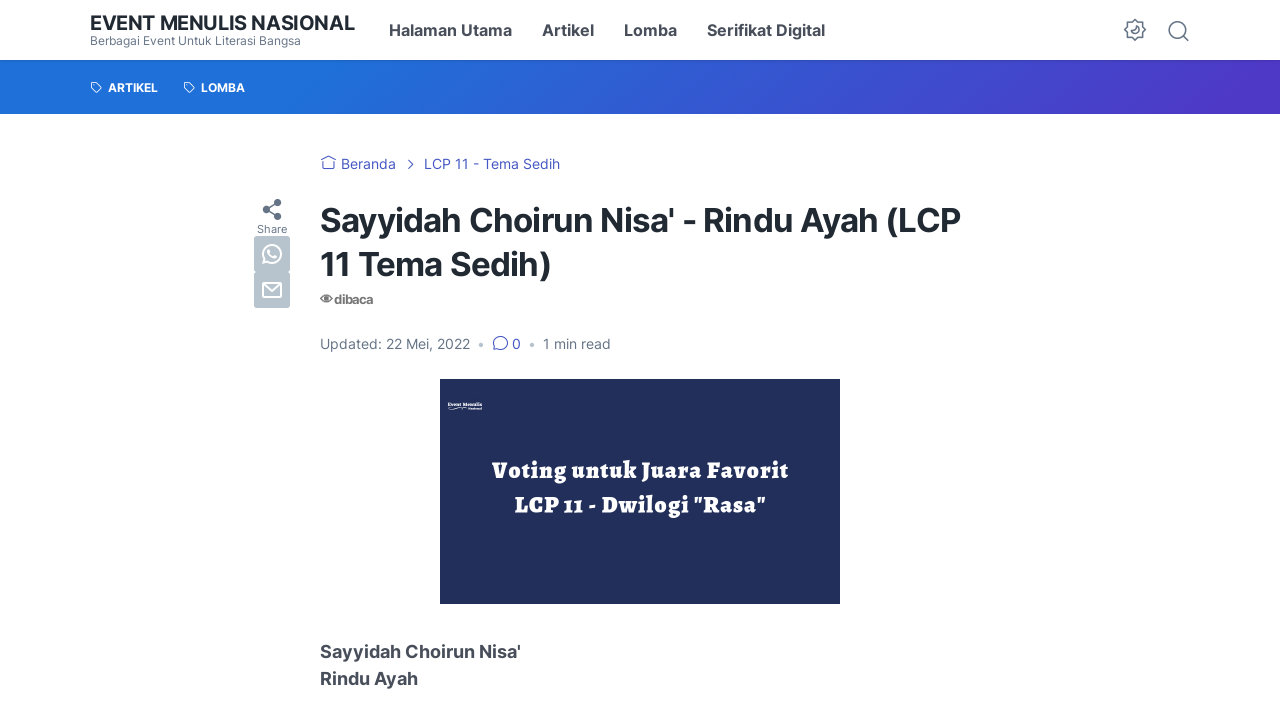

--- FILE ---
content_type: text/html; charset=UTF-8
request_url: https://www.eventmenulisnasional.com/2022/05/sayyidah-choirun-nisa-rindu-ayah-lcp-11.html
body_size: 42806
content:
<!DOCTYPE html>
<html data-color-scheme='gradient-blue' dir='ltr' lang='id' xmlns='http://www.w3.org/1999/xhtml' xmlns:b='http://www.google.com/2005/gml/b' xmlns:data='http://www.google.com/2005/gml/data' xmlns:expr='http://www.google.com/2005/gml/expr'>
<head>
<script async='async' crossorigin='anonymous' src='https://pagead2.googlesyndication.com/pagead/js/adsbygoogle.js?client=ca-pub-5619979731189845'></script>
<meta content='ca-pub-5619979731189845' name='google-adsense-account'>
<meta content='width=device-width, initial-scale=1' name='viewport'/>
<meta content='text/html; charset=UTF-8' http-equiv='Content-Type'/>
<meta content='' name='theme-color'/>
<meta content='' name='msapplication-navbutton-color'/>
<meta content='blogger' name='generator'/>
<link href='https://www.eventmenulisnasional.com/favicon.ico' rel='icon' type='image/x-icon'/>
<link href='https://www.eventmenulisnasional.com/2022/05/sayyidah-choirun-nisa-rindu-ayah-lcp-11.html' rel='canonical'/>
<link rel="alternate" type="application/atom+xml" title="Event Menulis Nasional - Atom" href="https://www.eventmenulisnasional.com/feeds/posts/default" />
<link rel="alternate" type="application/rss+xml" title="Event Menulis Nasional - RSS" href="https://www.eventmenulisnasional.com/feeds/posts/default?alt=rss" />
<link rel="service.post" type="application/atom+xml" title="Event Menulis Nasional - Atom" href="https://www.blogger.com/feeds/8526198002640544696/posts/default" />

<link rel="alternate" type="application/atom+xml" title="Event Menulis Nasional - Atom" href="https://www.eventmenulisnasional.com/feeds/6677098338302335515/comments/default" />
<link href='https://blogger.googleusercontent.com/img/b/R29vZ2xl/AVvXsEilSNhQ4PBXcnYkKgQpnB_l6uLv2LRfcsy7l-GBg6AvSvdsdTdPmHMdOK3-8KZaXXryZWAAnXRRTexe3WoFXmESU1tVIU0SMGxCwgFeETpOji6Ju7QsAYKRUgnUrG_f5szpYrYwgvidjkh3/s1600/1653211592031914-0.png' rel='image_src'/>
<meta content='Website Kepenulisan' name='description'/>
<title>Sayyidah Choirun Nisa&#39; - Rindu Ayah (LCP 11 Tema Sedih)</title>
<meta content='Sayyidah Choirun Nisa&#39; - Rindu Ayah (LCP 11 Tema Sedih)' name='keywords'/>
<script type='text/javascript'>
        (function(i,s,o,g,r,a,m){i['GoogleAnalyticsObject']=r;i[r]=i[r]||function(){
        (i[r].q=i[r].q||[]).push(arguments)},i[r].l=1*new Date();a=s.createElement(o),
        m=s.getElementsByTagName(o)[0];a.async=1;a.src=g;m.parentNode.insertBefore(a,m)
        })(window,document,'script','https://www.google-analytics.com/analytics.js','ga');
        ga('create', 'UA-148497035-2', 'auto', 'blogger');
        ga('blogger.send', 'pageview');
      </script>
<link crossorigin='' href='https://blogger.googleusercontent.com/' rel='preconnect'/>
<link crossorigin='' href='https://cdn.jsdelivr.net/' rel='preconnect'/>
<link href='https://blogger.googleusercontent.com/' rel='dns-prefetch'/>
<link href='https://cdn.jsdelivr.net/' rel='dns-prefetch'/>
<link as='font' crossorigin='' href='https://cdn.jsdelivr.net/gh/sugengid/wuzz-fonts@v0.1.0/inter.woff2' rel='preload' type='font/woff2'/>
<link as='font' crossorigin='' href='https://cdn.jsdelivr.net/gh/sugengid/wuzz-icons@v0.3.0/icons.woff2' rel='preload' type='font/woff2'/>
<meta content='https://www.eventmenulisnasional.com/2022/05/sayyidah-choirun-nisa-rindu-ayah-lcp-11.html' property='og:url'/>
<meta content='Sayyidah Choirun Nisa&#39; - Rindu Ayah (LCP 11 Tema Sedih)' property='og:title'/>
<meta content='Website Kepenulisan' property='og:description'/>
<meta content='article' property='og:type'/>
<!--1--><meta content='https://blogger.googleusercontent.com/img/b/R29vZ2xl/AVvXsEilSNhQ4PBXcnYkKgQpnB_l6uLv2LRfcsy7l-GBg6AvSvdsdTdPmHMdOK3-8KZaXXryZWAAnXRRTexe3WoFXmESU1tVIU0SMGxCwgFeETpOji6Ju7QsAYKRUgnUrG_f5szpYrYwgvidjkh3/w1200-h675-p-k-no-nu/1653211592031914-0.png' property='og:image'/>
<meta content='summary' name='twitter:card'/>
<meta content='Sayyidah Choirun Nisa&#39; - Rindu Ayah (LCP 11 Tema Sedih)' property='twitter:title'/>
<meta content='https://www.eventmenulisnasional.com/2022/05/sayyidah-choirun-nisa-rindu-ayah-lcp-11.html' property='twitter:url'/>
<!--1--><meta content='https://blogger.googleusercontent.com/img/b/R29vZ2xl/AVvXsEilSNhQ4PBXcnYkKgQpnB_l6uLv2LRfcsy7l-GBg6AvSvdsdTdPmHMdOK3-8KZaXXryZWAAnXRRTexe3WoFXmESU1tVIU0SMGxCwgFeETpOji6Ju7QsAYKRUgnUrG_f5szpYrYwgvidjkh3/w1200-h675-p-k-no-nu/1653211592031914-0.png' property='twitter:image'/>
<meta content='Website Kepenulisan' property='twitter:description'/>
<script>
//<![CDATA[
/* shinsenter/defer.js */
!function(c,h,u){function f(n,t,e,o){i?z(n,t):(1<(e=e===u?f.lazy:e)&&(o=n,S.push(n=function(){o&&(o(),o=u)},e)),(e?q:S).push(n,Math.max(e?350:0,t)))}function m(n){return"string"==typeof(n=n||{})?{id:n}:n}function r(t,n,e,o){s(n.split(" "),function(n){(o||c)[t+"EventListener"](n,e||b)})}function s(n,t){n.map(t)}function y(n,t){s(D.call(n.attributes),function(n){t(n.name,n.value)})}function a(n,t,e,o,i,c){if(i=p.createElement(n),e&&r(d,l,e,i),t)for(c in t)i[A](c,t[c]);return o&&p.head.appendChild(i),i}function v(n,t){return D.call((t||p).querySelectorAll(n))}function g(o,n){s(v("source,img",o),g),y(o,function(n,t,e){(e=w.exec(n))&&o[A](e[1],t)}),"string"==typeof n&&(o.className+=" "+n),o[l]&&o[l]()}function n(n,t,e){f(function(i){s(i=v(n||"script[type=deferjs]"),function(n,e){n[E]&&(e={},y(n,function(n,t){n!=I&&(e[n==E?"href":n]=t)}),e.as=j,e.rel="preload",a(x,e,u,c))}),function n(t,e,o){(t=i[C]())&&(e={},y(t,function(n,t){n!=I&&(e[n]=t)}),o=e[E]&&!("async"in e),(e=a(j,e)).text=t.text,t.parentNode.replaceChild(e,t),o?r(d,l+" error",n,e):n())}()},t,e)}function b(n,t){for(t=i?(r(e,o),q):(r(e,k),i=f,q[0]&&r(d,o),S);t[0];)z(t[C](),t[C]())}var w=/^data-(.+)/,x="link",j="script",l="load",t="pageshow",d="add",e="remove",o="touchstart mousemove mousedown keydown wheel",k="on"+t in c?t:l,A="setAttribute",C="shift",E="src",I="type",N=c.IntersectionObserver,p=c.document,i=/p/.test(p.readyState),S=[],q=[],z=c.setTimeout,D=S.slice;f.all=n,f.dom=function(n,t,i,c,r){f(function(e){function o(n){c&&!1===c(n)||g(n,i)}e=N?new N(function(n){s(n,function(n,t){n.isIntersecting&&(e.unobserve(t=n.target),o(t))})},r):u,s(v(n||"[data-src]"),function(n){n[h]||(n[h]=f,e?e.observe(n):o(n))})},t,!1)},f.css=function(n,t,e,o,i){(t=m(t)).href=n,t.rel="stylesheet",f(function(){a(x,t,o,c)},e,i)},f.js=function(n,t,e,o,i){(t=m(t)).src=n,f(function(){a(j,t,o,c)},e,i)},f.reveal=g,c[h]=f,i||r(d,k),n()}(this,"Defer");
//]]>
</script>
<style id='page-skin-1' type='text/css'><!--
/*
Name:     wuzz
Version:  1.6.0
Designer: Mas Sugeng (sugeng.id)
*/
[data-color-scheme=gradient-red]{--color-scheme-bg:#CD3C3C;--color-scheme-bg2:#91347c;--color-scheme-txt:#ba3c51}[data-color-scheme=gradient-blue]{--color-scheme-bg:#1F70D9;--color-scheme-bg2:#4E39C6;--color-scheme-txt:#4457c2}[data-color-scheme=gradient-pink]{--color-scheme-bg:#E40177;--color-scheme-bg2:#a52895;--color-scheme-txt:#ce2c90}[data-color-scheme=gradient-green]{--color-scheme-bg:#0A7F51;--color-scheme-bg2:#005a64;--color-scheme-txt:#0A7F51}[data-color-scheme=gradient-brown]{--color-scheme-bg:#BA542C;--color-scheme-bg2:#a3261d;--color-scheme-txt:#BA542C}[data-color-scheme=gradient-purple]{--color-scheme-bg:#743FDE;--color-scheme-bg2:#3423d1;--color-scheme-txt:#743FDE}:root{--darkest-grey:#212933;--dark-grey:#484F5B;--normal-grey:#657386;--medium-grey:#B8C4CD;--light-grey:#E1E7EC;--lightest-grey:#F8F9FA;--primary-background:#FFF;--secondary-background:var(--lightest-grey);--primary-text-color:var(--dark-grey);--secondary-text-color:var(--normal-grey);--tertiary-text-color:var(--medium-grey);--white-text-color:#FFF;--link-color:var(--color-scheme-txt);--cm-form-bg:#fff;--cm-form-iframe-filter:none;--prism-bg:#f5f5f5;--prism-txt-select:#b3d4fc;--prism-txt-color:var(--dark-grey);--prism-grey1:#667085;--prism-grey2:#707070;--prism-blue:#07a;--prism-red:#E00000;--prism-green:#527A00;--prism-yellow:#E69D00;--prism-purple:#D60076;--prism-brown:#9a6e3a;--blue-color:#3665ff;--template-width:1100px;--content-width:640px;--header-height:60px;--menu-label-height:54px;--thumb-rounded-corner:6px;--template-padding:34px;--body-font:"Inter","Inter-fallback",Arial,sans-serif;--heading-font:"Inter","Inter-fallback",Arial,sans-serif;--fs-12:0.9rem;--fs-14:1.1rem;--fs-16:1.3rem;--fs-18:1.5rem;--fs-20:1.7rem;--gradient-bg-color:linear-gradient(140deg, var(--color-scheme-bg) 25%, var(--color-scheme-bg2) 95%);--gradient-btn-color:linear-gradient(140deg, var(--color-scheme-bg) 35%, var(--color-scheme-bg2) 125%);--gradient-text-color:linear-gradient(140deg, var(--color-scheme-txt) 35%, var(--color-scheme-bg2) 125%);--header-box-shadow:0 1px 3px 0 rgba(0, 0, 0, .1),0 1px 2px -1px rgba(0, 0, 0, .1)}@media screen and (max-width:600px){:root{--template-padding:28px}}@media screen and (max-width:480px){:root{--template-padding:18px}}@media screen and (max-width:380px){:root{--template-padding:16px}}@media screen and (max-width:320px){:root{--template-padding:12px}}@media screen and (min-width:320px){:root{--fs-12:calc(1rem + 2 * ((100vw - 220px) / (600 - 220)));--fs-14:calc(1.1rem + 3 * ((100vw - 220px) / (600 - 220)));--fs-16:calc(1.3rem + 3 * ((100vw - 220px) / (600 - 220)));--fs-18:calc(1.5rem + 3 * ((100vw - 220px) / (600 - 220)));--fs-20:calc(1.7rem + 3 * ((100vw - 220px) / (600 - 220)))}}@media screen and (min-width:600px){:root{--fs-12:1.2rem;--fs-14:1.4rem;--fs-16:1.6rem;--fs-18:1.8rem;--fs-20:2rem}}/*! normalize.css v8.0.1 | MIT License | github.com/necolas/normalize.css */html{line-height:1.15;-webkit-text-size-adjust:100%}body{margin:0}main{display:block}h1{font-size:2em;margin:.67em 0}hr{-webkit-box-sizing:content-box;box-sizing:content-box;height:0;overflow:visible}pre{font-family:monospace,monospace;font-size:1em}a{background-color:transparent}abbr[title]{border-bottom:none;text-decoration:underline;-webkit-text-decoration:underline dotted;text-decoration:underline dotted}b,strong{font-weight:bolder}code,kbd,samp{font-family:monospace,monospace;font-size:1em}small{font-size:80%}sub,sup{font-size:75%;line-height:0;position:relative;vertical-align:baseline}sub{bottom:-.25em}sup{top:-.5em}img{border-style:none}button,input,optgroup,select,textarea{font-family:inherit;font-size:100%;line-height:1.15;margin:0}button,input{overflow:visible}button,select{text-transform:none}[type=button],[type=reset],[type=submit],button{-moz-appearance:button;appearance:button;-webkit-appearance:button}[type=button]::-moz-focus-inner,[type=reset]::-moz-focus-inner,[type=submit]::-moz-focus-inner,button::-moz-focus-inner{border-style:none;padding:0}[type=button]:-moz-focusring,[type=reset]:-moz-focusring,[type=submit]:-moz-focusring,button:-moz-focusring{outline:1px dotted ButtonText}fieldset{padding:.35em .75em .625em}legend{-webkit-box-sizing:border-box;box-sizing:border-box;color:inherit;display:table;max-width:100%;padding:0;white-space:normal}progress{vertical-align:baseline}textarea{overflow:auto}[type=checkbox],[type=radio]{-webkit-box-sizing:border-box;box-sizing:border-box;padding:0}[type=number]::-webkit-inner-spin-button,[type=number]::-webkit-outer-spin-button{height:auto}[type=search]{-moz-appearance:textfield;appearance:textfield;-webkit-appearance:textfield;outline-offset:-2px}[type=search]::-webkit-search-decoration{-webkit-appearance:none}::-webkit-file-upload-button{-webkit-appearance:button;font:inherit}details{display:block}summary{display:list-item}template{display:none}[hidden]{display:none}@font-face{font-family:Inter;font-style:normal;font-weight:100 900;font-display:swap;src:url(https://cdn.jsdelivr.net/gh/sugengid/wuzz-fonts@v0.1.0/inter.woff2) format("woff2");unicode-range:U+0000-00FF,U+0131,U+0152-0153,U+02BB-02BC,U+02C6,U+02DA,U+02DC,U+0304,U+0308,U+0329,U+2000-206F,U+2074,U+20AC,U+2122,U+2191,U+2193,U+2212,U+2215,U+FEFF,U+FFFD}@font-face{font-family:Inter-fallback;size-adjust:107%;ascent-override:90%;src:local("Arial")}@font-face{font-family:iconfont;src:url(https://cdn.jsdelivr.net/gh/sugengid/wuzz-icons@v0.3.0/icons.woff2);font-weight:400;font-style:normal;font-display:block}[class*=" icon-"],[class^=icon-]{font-family:iconfont!important;font-style:normal;font-weight:400;font-variant:normal;text-transform:none;line-height:1;-webkit-font-smoothing:antialiased;-moz-osx-font-smoothing:grayscale}.icon-edit:before{content:"\e92f"}.icon-menu2:before{content:"\e920"}.icon-fire:before{content:"\e92d"}.icon-star:before{content:"\e929"}.icon-pin:before{content:"\e92a"}.icon-flash:before{content:"\e92b"}.icon-clock:before{content:"\e92c"}.icon-copy:before{content:"\e928"}.icon-sort:before{content:"\e927"}.icon-list:before{content:"\e924"}.icon-download:before{content:"\e925"}.icon-warning:before{content:"\e926"}.icon-calender:before{content:"\e913"}.icon-checkmark:before{content:"\e91f"}.icon-label:before{content:"\e92e"}.icon-page:before{content:"\e921"}.icon-new-window:before{content:"\e922"}.icon-x-circle:before{content:"\e923"}.icon-info:before{content:"\e902"}.icon-reply:before{content:"\e91e"}.icon-share:before{content:"\e900"}.icon-home:before{content:"\e901"}.icon-comment:before{content:"\e914"}.icon-settings:before{content:"\e915"}.icon-moon:before{content:"\e916"}.icon-sun:before{content:"\e917"}.icon-darkmode:before{content:"\e918"}.icon-search:before{content:"\e919"}.icon-menu:before{content:"\e91a"}.icon-arrow-down:before{content:"\e91b"}.icon-trash:before{content:"\e91c"}.icon-cross:before{content:"\e91d"}.googlemaps-icon i::before,.icon-maps:before{content:"\e903"}.icon-mastodon:before,.mastodon-icon i::before{content:"\e904"}.icon-threads:before,.threads-icon i::before{content:"\e905"}.dribbble-icon i::before,.icon-dribbble:before{content:"\e906"}.behance-icon i::before,.icon-behance:before{content:"\e907"}.github-icon i::before,.icon-github:before{content:"\e908"}.email-icon i::before,.icon-email:before{content:"\e909"}.icon-whatsapp:before,.whatsapp-icon i::before{content:"\e90a"}.icon-linkedin:before,.linkedin-icon i::before{content:"\e90b"}.icon-telegram:before,.telegram-icon i::before{content:"\e90c"}.icon-pinterest:before,.pinterest-icon i::before{content:"\e90d"}.icon-tiktok:before,.tiktok-icon i::before{content:"\e90e"}.icon-youtube:before,.youtube-icon i::before{content:"\e90f"}.icon-instagram:before,.instagram-icon i::before{content:"\e910"}.icon-twitter:before,.twitter-icon i::before{content:"\e911"}.facebook-icon i::before,.icon-facebook:before{content:"\e912"}.section,.widget{margin:0 0;padding:0 0}#backlinks-container,.blog-feeds,.blog-mobile-link,.feed-links,a.home-link{display:none}.edit-post,.item-control,.quickedit,.thread-toggle{display:none}.CSS_LIGHTBOX{z-index:9999!important}.CSS_LAYOUT_COMPONENT{color:transparent}.custom-css,.custom-javascript-footer,.template-settings{display:none}html{font-size:62.5%;scroll-behavior:smooth}body{font-family:var(--body-font);font-weight:400;padding:0;margin:0;color:var(--dark-grey);font-size:var(--fs-18);line-height:1.55;-webkit-font-smoothing:antialiased;-moz-osx-font-smoothing:grayscale}*,::after,::before{-webkit-box-sizing:border-box;box-sizing:border-box}::-webkit-input-placeholder{color:var(--normal-grey);opacity:1}::-moz-placeholder{color:var(--normal-grey);opacity:1}:-ms-input-placeholder{color:var(--normal-grey);opacity:1}::-ms-input-placeholder{color:var(--normal-grey);opacity:1}::placeholder{color:var(--normal-grey);opacity:1}:-ms-input-placeholder{color:var(--normal-grey)}::-ms-input-placeholder{color:var(--normal-grey)}h1,h2,h3,h4,h5,h6{font-family:var(--heading-font);color:var(--darkest-grey);font-weight:700;line-height:1.34;scroll-margin-top:calc(var(--header-height) + 10px);margin:0 0 2.5rem}h1{font-size:2.2rem;letter-spacing:-.8px}@media screen and (min-width:220px){h1{font-size:calc(2.2rem + 11 * (100vw - 220px)/ 381)}}@media screen and (min-width:601px){h1{font-size:3.3rem}}h2{font-size:2rem;letter-spacing:-.6px}@media screen and (min-width:220px){h2{font-size:calc(2rem + 8 * (100vw - 220px)/ 381)}}@media screen and (min-width:601px){h2{font-size:2.8rem}}h3{font-size:1.8rem;letter-spacing:-.4px}@media screen and (min-width:220px){h3{font-size:calc(1.8rem + 5 * (100vw - 220px)/ 381)}}@media screen and (min-width:601px){h3{font-size:2.3rem}}h4{font-size:1.6rem;letter-spacing:-.2px}@media screen and (min-width:220px){h4{font-size:calc(1.6rem + 3 * (100vw - 220px)/ 381)}}@media screen and (min-width:601px){h4{font-size:1.9rem}}p{margin:2.5rem 0}ol,ul{margin:2.5rem 0}a{color:var(--link-color);text-decoration:none;-webkit-transition:all .2s ease-in-out;transition:all .2s ease-in-out}a:hover{opacity:.9;text-decoration:none}button{border-radius:3px;border:none;-webkit-transition:all .2s ease-in-out;transition:all .2s ease-in-out;cursor:pointer}button:hover{opacity:.9}input,select,textarea{font-size:var(--fs-16);border-radius:6px;color:var(--dark-grey);-webkit-transition:all .2s ease-in-out;transition:all .2s ease-in-out}img{max-width:100%;height:auto}iframe{margin:0 0 2.5rem;max-width:100%}table{margin:0 0 2.5rem;max-width:100%;height:auto}table[border="1"]{border-collapse:collapse}table[border="1"] td{vertical-align:top;text-align:left;padding:.4rem .6rem;border:1px solid var(--light-grey)}table[border="1"] th{vertical-align:top;text-align:center;font-weight:700;padding:.4rem .6rem;border:1px solid var(--light-grey)}blockquote{margin:2.5rem 0;font-style:italic}:not(pre)>code{padding:3px 6px}pre{margin:2.5rem 0;white-space:pre-wrap}[data-theme=dark]{--darkest-grey:#F8F9FA;--dark-grey:#E1E7EC;--normal-grey:#B8C4CD;--medium-grey:#657386;--light-grey:#484F5B;--lightest-grey:#141a22;--primary-background:#1c222a;--secondary-background:var(--lightest-grey);--cm-form-bg:#000;--cm-form-iframe-filter:invert(.2) brightness(1.3);--prism-bg:#131920;--prism-txt-select:#806200;--prism-txt-color:var(--dark-grey);--prism-grey1:#87b6e5;--prism-grey2:#cdcdcd;--prism-blue:#5ecfff;--prism-red:#ff5578;--prism-green:#b8ff2a;--prism-yellow:#ffba3e;--prism-purple:#ff3ca8;--prism-brown:#fbaa4a;--blue-color:#7692ff;--header-box-shadow:0 2px 4px 0 rgb(0 0 0 / 31%)}[data-theme=dark][data-color-scheme=gradient-red]{--color-scheme-bg:#CD3C3C;--color-scheme-bg2:#813373;--color-scheme-txt:#FF5373}[data-theme=dark][data-color-scheme=gradient-blue]{--color-scheme-bg:#1F70D9;--color-scheme-bg2:#4E39C6;--color-scheme-txt:#7E89FF}[data-theme=dark][data-color-scheme=gradient-pink]{--color-scheme-bg:#E40177;--color-scheme-bg2:#a52895;--color-scheme-txt:#ff6bb0}[data-theme=dark][data-color-scheme=gradient-green]{--color-scheme-bg:#0A7F51;--color-scheme-bg2:#005a64;--color-scheme-txt:#12bd78}[data-theme=dark][data-color-scheme=gradient-brown]{--color-scheme-bg:#BA542C;--color-scheme-bg2:#a3261d;--color-scheme-txt:#f07d50}[data-theme=dark][data-color-scheme=gradient-purple]{--color-scheme-bg:#743FDE;--color-scheme-bg2:#3423d1;--color-scheme-txt:#a980fa}[data-theme=dark] .post-body p[style*="background-color:"],[data-theme=dark] .post-body span[style*="background-color:"],[data-theme=dark] .post-body strong[style*="background-color:"]{background-color:transparent!important}[data-theme=dark] .post-body p[style*="color:"],[data-theme=dark] .post-body span[style*="color:"],[data-theme=dark] .post-body strong[style*="color:"]{color:inherit!important}.btn-primary,.btn-secondary{border-bottom:none!important}.btn-primary button,.btn-secondary button{padding:12px 16px;border-radius:6px;margin-bottom:4px;font-weight:500}.btn-primary button{background:var(--color-scheme-bg);color:var(--white-text-color);border:none}.btn-secondary button{background-color:transparent;border:2px solid var(--color-scheme-txt);color:var(--color-scheme-txt)}.btn-download button::before{font-family:iconfont;content:"\e925";vertical-align:-1px;margin-right:5px}.btn-new-tab button::before{font-family:iconfont;vertical-align:-1px;content:"\e922";margin-right:5px}.btn-whatsapp button::before{font-family:iconfont;vertical-align:-1px;content:"\e90a";margin-right:5px}.notification-box{position:relative;font-size:var(--fs-16);padding:16px 20px 16px 26px;margin-bottom:2.5rem;border-radius:6px}.notification-box::before{font-family:iconfont;position:absolute;font-size:1.6rem;z-index:1;top:12px;left:-16px;line-height:32px;color:var(--white-text-color);-webkit-box-shadow:var(--header-box-shadow);box-shadow:var(--header-box-shadow);width:32px;height:32px;border-radius:50%;text-align:center}.notification-box.info{background:#def7ef}.notification-box.info::before{content:"\e902";background:#73b7a1}.notification-box.warning{background:#fff2de}.notification-box.warning::before{content:"\e926";background:#b8772c}.notification-box.error{background:#ffdbdb}.notification-box.error::before{content:"\e923";background:#c53b3b}[data-theme=dark] .notification-box.info{background:#1c4741}[data-theme=dark] .notification-box.warning{background:#55402a}[data-theme=dark] .notification-box.error{background:#5a2b2b}.grid-images{display:grid;gap:15px;margin-bottom:2.5rem}@media screen and (min-width:320px){.grid-images{gap:10px}}.grid-images.two-col{grid-template-columns:repeat(1,1fr)}@media screen and (min-width:220px){.grid-images.two-col{grid-template-columns:repeat(2,1fr)}}.grid-images.three-col{grid-template-columns:repeat(1,1fr)}@media screen and (min-width:220px){.grid-images.three-col{grid-template-columns:repeat(3,1fr)}}.grid-images img{width:100%;margin:0;display:block;-webkit-transition:opacity .2s ease-out;transition:opacity .2s ease-out}.grid-images img:hover{opacity:.9}.slider-container{position:relative;margin-bottom:2.5rem}.slider-container .slider-content img{width:100%;margin:0;display:block}.slider-container .slider-content .slider-content-item{padding:20px 26px;background:var(--lightest-grey);border-radius:6px}.slider-container .slider-indicator{text-align:center;margin-top:10px}.slider-container .slider-indicator span.slider-nav{display:inline-block;width:8px;height:8px;border-radius:4px;padding:0;border:none;background:var(--light-grey);margin:0 3px;cursor:pointer;-webkit-transition:all .2s ease-in-out;transition:all .2s ease-in-out}.slider-container .slider-indicator span.slider-nav.active{width:30px;background:var(--color-scheme-txt)}.slider-container .btn-next,.slider-container .btn-prev{position:absolute;top:50%;top:calc(50% - 30px);padding:0;color:var(--primary-text-color);background:var(--primary-background);-webkit-box-shadow:var(--header-box-shadow);box-shadow:var(--header-box-shadow);-webkit-transition:all .2s ease-in-out;transition:all .2s ease-in-out;width:32px;height:32px;border-radius:50%;text-align:center;cursor:pointer;opacity:.9}.slider-container .btn-next:hover,.slider-container .btn-prev:hover{opacity:1}.slider-container .btn-next.disabled,.slider-container .btn-prev.disabled{opacity:.3;cursor:default}.slider-container .btn-next::before,.slider-container .btn-prev::before{font-family:iconfont;content:"\e91b";line-height:32px;display:inline-block;-webkit-transition:all .2s ease-in-out;transition:all .2s ease-in-out}.slider-container .btn-next{right:10px}.slider-container .btn-next::before{-webkit-transform:rotate(-90deg);transform:rotate(-90deg)}.slider-container .btn-prev{left:10px}.slider-container .btn-prev::before{-webkit-transform:rotate(90deg);transform:rotate(90deg)}h2.c-widget-title{display:inline-block;padding:0 12px;position:relative;color:var(--dark-grey);font-size:var(--fs-14);text-transform:uppercase;line-height:1}h2.c-widget-title::after{position:absolute;top:0;right:0;bottom:0;left:0;content:"";-webkit-transform:skewX(-18deg);transform:skewX(-18deg);border-left:2px solid var(--color-scheme-bg);border-right:2px solid var(--color-scheme-bg)}h2.c-widget-title span{vertical-align:middle}#darkmode-button{position:relative;height:100%;margin-left:auto;display:-webkit-box;display:-ms-flexbox;display:flex;-webkit-box-align:center;-ms-flex-align:center;align-items:center;visibility:hidden}#darkmode-button.visible{visibility:visible}@media screen and (max-width:1200px){#darkmode-button{margin-left:unset}}#darkmode-button button.darkmode-btn{display:block;color:var(--normal-grey);font-size:2.4rem;padding:0;background:0 0;border:none;cursor:pointer}#darkmode-button button.darkmode-btn .icon-darkmode{border-radius:50%;display:block}div#darkmode-option-container{position:absolute;font-size:var(--fs-14);background:var(--primary-background);-webkit-box-shadow:var(--header-box-shadow);box-shadow:var(--header-box-shadow);padding:10px;top:calc(var(--header-height) - 10px);right:0;opacity:0;visibility:hidden;-webkit-transition:visibility .15s ease-in-out,top .15s ease-in-out;transition:visibility .15s ease-in-out,top .15s ease-in-out;cursor:pointer}div#darkmode-option-container.opendarkmode-option{top:var(--header-height);opacity:1;visibility:visible}div#darkmode-option-container label>span{display:-webkit-box;display:-ms-flexbox;display:flex;-webkit-box-align:center;-ms-flex-align:center;align-items:center;cursor:pointer;padding:10px;line-height:1;border-radius:4px}div#darkmode-option-container label>span span{margin-right:5px}div#darkmode-option-container input{position:absolute;opacity:0;cursor:pointer}div#darkmode-option-container input:checked+span{background:var(--color-scheme-bg);background:var(--gradient-btn-color);color:var(--white-text-color)}#search-button{position:relative;height:100%;margin-left:20px;display:-webkit-box;display:-ms-flexbox;display:flex;-webkit-box-align:center;-ms-flex-align:center;align-items:center}@media screen and (max-width:1200px){#search-button{display:none}}#search-button label.search-btn{display:block;color:var(--normal-grey);font-size:2.3rem;cursor:pointer}#search-button label.search-btn .icon-search{border-radius:50%;display:block}div#search-box-container{display:-webkit-box;display:-ms-flexbox;display:flex;-webkit-box-align:center;-ms-flex-align:center;align-items:center;position:absolute;background:var(--primary-background);padding:0 10px;cursor:pointer;text-align:center;opacity:0;top:-100%;right:100%;right:calc(100% + 5px);height:100%;display:flex;align-items:center;-webkit-transform:translateX(10px);transform:translateX(10px);-webkit-transition:visibility .15s ease-in-out,-webkit-transform .15s ease-in-out;transition:visibility .15s ease-in-out,-webkit-transform .15s ease-in-out;transition:visibility .15s ease-in-out,transform .15s ease-in-out;transition:visibility .15s ease-in-out,transform .15s ease-in-out,-webkit-transform .15s ease-in-out}div#search-box-container.opensearch{top:0;opacity:1;-webkit-transform:translateX(0);transform:translateX(0)}div#search-box-container form{position:relative;font-size:var(--fs-12)}div#search-box-container form span.icon-search{cursor:default;color:var(--normal-grey);position:absolute;top:calc(50% - 8.5px);left:12px;font-size:1.7rem}div#search-box-container form input[type=text]{font-size:var(--fs-14);border-radius:6px;padding:12px 15px 12px 35px;border:none;outline:0;background:var(--lightest-grey);border:1px solid var(--light-grey)}.post-meta-top{display:-webkit-box;display:-ms-flexbox;display:flex;-webkit-box-pack:justify;-ms-flex-pack:justify;justify-content:space-between;-webkit-box-align:start;-ms-flex-align:start;align-items:flex-start;gap:10px;font-size:var(--fs-14);line-height:1.4}.post-meta-top .post-meta-label{color:var(--medium-grey);display:-webkit-box;display:-ms-flexbox;display:flex;gap:7px 5px;-ms-flex-wrap:wrap;flex-wrap:wrap}.post-meta-top .post-meta-label a{font-weight:700;color:var(--color-scheme-txt);padding-top:7px;margin-top:-7px;display:inline-block}.post-meta-top .post-meta-label a:hover{opacity:.9}.post-meta-top .post-meta-comment{-webkit-box-flex:1;-ms-flex:1 0 30px;flex:1 0 30px;text-align:right}.post-meta-top .post-meta-comment a.comment-link{display:inline-block;padding-top:7px;margin-top:-7px;color:var(--color-scheme-txt)}.post-meta-top .post-meta-comment a.comment-link:hover{opacity:.9}.post-meta-top .post-meta-comment .comment-total span{vertical-align:middle}.post-meta-top .post-meta-comment .icon-comment{font-size:var(--fs-16)}.post-meta-bottom{color:var(--normal-grey);font-size:var(--fs-12);line-height:1.2}.post-meta-bottom .author-name{font-weight:700}.post-meta-bottom .author-name,.post-meta-bottom .post-meta-date{display:inline-block}.post-meta-bottom .post-meta-separator{color:var(--medium-grey);vertical-align:middle;display:none}.post-meta-bottom.has-author .post-meta-separator{display:inline-block}.back-to-top{position:relative}.back-to-top-btn{background:var(--color-scheme-bg);background:var(--gradient-btn-color);position:fixed;bottom:0;right:var(--template-padding);z-index:20;border-radius:5px;height:40px;width:40px;color:var(--white-text-color);cursor:pointer;-webkit-transition:all .15s ease-out;transition:all .15s ease-out;font-size:var(--fs-18);display:-webkit-box;display:-ms-flexbox;display:flex;-webkit-box-pack:center;-ms-flex-pack:center;justify-content:center;-webkit-box-align:center;-ms-flex-align:center;align-items:center;visibility:hidden;opacity:0}.back-to-top-btn::before{-webkit-transform:rotate(-180deg);transform:rotate(-180deg)}.back-to-top-btn:hover{opacity:.9}.back-to-top-btn.show{opacity:1;bottom:var(--template-padding);visibility:visible}.loader{margin:0 auto;width:30px;height:30px;background:0 0;border:5px solid transparent;border-top-color:rgba(151,151,151,.25);border-left-color:rgba(151,151,151,.25);border-radius:50%;-webkit-animation:loader .75s 10 ease forwards;animation:loader .75s 10 ease forwards}@-webkit-keyframes loader{100%{-webkit-transform:rotate(360deg);transform:rotate(360deg)}}@keyframes loader{100%{-webkit-transform:rotate(360deg);transform:rotate(360deg)}}img.lazyload,picture.lazyload img{-webkit-transition:background-color 150ms ease-in-out;transition:background-color 150ms ease-in-out;background:rgba(135,137,155,.3);background:linear-gradient(110deg,rgba(135,137,155,.3) 8%,rgba(135,137,155,.2) 18%,rgba(135,137,155,.3) 33%);background-size:200% 100%;-webkit-animation:shine 1.5s linear infinite;animation:shine 1.5s linear infinite}img.lazyload.loaded,picture.lazyload.loaded img{background:0 0}@-webkit-keyframes shine{to{background-position-x:-200%}}@keyframes shine{to{background-position-x:-200%}}.accordion-container{font-size:var(--fs-16);max-width:620px;margin:0 auto;margin-bottom:2.5rem}.accordion-toggle{font-weight:700;position:relative;display:block;padding:15px 0;padding-right:20px;text-decoration:none;cursor:pointer;border-top:1px solid var(--light-grey)}.accordion-toggle::before{color:var(--link-color);font-family:iconfont;content:"\e91b";display:inline-block;position:absolute;font-size:var(--fs-14);line-height:1;right:0;top:calc(50% - 7px);-webkit-transition:-webkit-transform .15s ease-in-out;transition:-webkit-transform .15s ease-in-out;transition:transform .15s ease-in-out;transition:transform .15s ease-in-out,-webkit-transform .15s ease-in-out}.accordion-toggle.active::before{-webkit-transform:rotate(180deg);transform:rotate(180deg)}.accordion-content{max-height:0;overflow:hidden;padding:0;-webkit-transition:max-height .2s ease-out;transition:max-height .2s ease-out}.accordion-content div{padding:0 0 20px}.accordion-content:last-child{border-bottom:1px solid var(--light-grey)}.glider-contain{width:100%;margin:0 auto;position:relative}.glider{margin:0 auto;position:relative;overflow-y:hidden;-webkit-overflow-scrolling:touch;-ms-overflow-style:none;-webkit-transform:translateZ(0);transform:translateZ(0)}.glider-track{-webkit-transform:translateZ(0);transform:translateZ(0);width:100%;margin:0;padding:0;display:-webkit-box;display:-ms-flexbox;display:flex;z-index:1}.glider.draggable{background:0 0;-webkit-user-select:none;-moz-user-select:none;-ms-user-select:none;user-select:none;cursor:-webkit-grab;cursor:grab}.glider.draggable .glider-slide img{-webkit-user-select:none;-moz-user-select:none;-ms-user-select:none;user-select:none;pointer-events:none}.glider.drag{cursor:-webkit-grabbing;cursor:grabbing}.glider-slide{-webkit-user-select:none;-moz-user-select:none;-ms-user-select:none;user-select:none;-webkit-box-pack:center;-ms-flex-pack:center;justify-content:center;-ms-flex-line-pack:center;align-content:center;width:100%}.glider-slide img{max-width:100%}.glider::-webkit-scrollbar{opacity:0;height:0}.glider-slide{min-width:150px}.glider-hide{opacity:0}.glider-dots{-webkit-user-select:none;-moz-user-select:none;-ms-user-select:none;user-select:none;display:-webkit-box;display:-ms-flexbox;display:flex;-ms-flex-wrap:wrap;flex-wrap:wrap;-webkit-box-pack:center;-ms-flex-pack:center;justify-content:center;margin:0 auto;padding:0}.glider-dot{border:0;padding:0;-webkit-user-select:none;-moz-user-select:none;-ms-user-select:none;user-select:none;outline:0;display:block;cursor:pointer;color:var(--light-grey);border-radius:50%;background:var(--light-grey);width:10px;height:10px;margin:6px}.glider-dot.active,.glider-dot:focus,.glider-dot:hover{background:var(--color-scheme-txt)}@media (max-width:36em){.glider::-webkit-scrollbar{opacity:1;-webkit-appearance:none;width:7px;height:3px}.glider::-webkit-scrollbar-thumb{opacity:1;border-radius:99px;background-color:rgba(156,156,156,.25);-webkit-box-shadow:0 0 1px rgba(255,255,255,.25);box-shadow:0 0 1px rgba(255,255,255,.25)}}.lazy-youtube{background-color:rgba(82,82,82,.26);margin-bottom:2.5rem;padding-top:56.25%;position:relative;overflow:hidden;cursor:pointer}.lazy-youtube img{width:100%;top:-16.84%;left:0}.lazy-youtube .lazy-youtube-play{z-index:1;opacity:.8}.lazy-youtube .lazy-youtube-play:before{content:"";border-style:solid;border-width:20px 0 20px 30px;border-color:transparent transparent transparent #fff}.lazy-youtube .lazy-youtube-play,.lazy-youtube img{cursor:pointer}.lazy-youtube .lazy-youtube-play,.lazy-youtube .lazy-youtube-play:before,.lazy-youtube iframe,.lazy-youtube img{position:absolute}.lazy-youtube .lazy-youtube-play,.lazy-youtube .lazy-youtube-play:before{top:50%;left:50%;-webkit-transform:translate3d(-50%,-50%,0);transform:translate3d(-50%,-50%,0)}.lazy-youtube iframe{height:100%;width:100%;top:0;left:0}.lazy-youtube .lazy-youtube-play:hover{background-color:red}body{background:var(--primary-background);margin:0;padding:0}main#main{padding:0 var(--template-padding);word-wrap:break-word;overflow-wrap:break-word}main#main .container{max-width:var(--template-width);margin:0 auto}.content-index{padding:40px 0}.content-index .latestposts-title{margin-bottom:3rem}.content-index .latestposts-title h2{margin:0}.content-index .post-filter-message{margin-bottom:3rem;color:var(--dark-grey);line-height:1;font-weight:700}.content-index .post-filter-message span{vertical-align:middle}.content-index .content{display:grid;grid-template-columns:repeat(3,minmax(0,1fr));-webkit-box-pack:justify;-ms-flex-pack:justify;justify-content:space-between;gap:40px 3%}.content-index .content>span.fi{display:none}@media screen and (max-width:600px){.content-index .content{grid-template-columns:repeat(2,minmax(0,1fr));gap:35px 4%}.content-index .content .in-feed-ad-container{grid-column:1/span 2}}@media screen and (max-width:380px){.content-index .content{grid-template-columns:repeat(1,minmax(0,1fr))}.content-index .content .in-feed-ad-container{grid-column:1/span 1}}.content-index .post-container .post-thumbnail{position:relative;border-radius:var(--thumb-rounded-corner);overflow:hidden;margin-bottom:2rem;aspect-ratio:3/2;display:-webkit-box;display:-ms-flexbox;display:flex;-webkit-box-align:center;-ms-flex-align:center;align-items:center}.content-index .post-container .post-thumbnail a{display:block;width:100%;-webkit-box-flex:1;-ms-flex:1 1 100%;flex:1 1 100%}.content-index .post-container .post-thumbnail img{border-radius:var(--thumb-rounded-corner);display:block}.content-index .post-container .post-title{color:var(--darkest-grey);margin:.7rem 0;font-size:1.4rem}.content-index .post-container .post-title a{color:var(--darkest-grey)}.content-index .post-container .post-title a:hover{color:var(--color-scheme-txt)}@media screen and (min-width:241px){.content-index .post-container .post-title{font-size:calc(1.5rem + 7 * (100vw - 241px)/ 140);margin:calc(.8rem + 2 * (100vw - 241px)/ 140) 0}}@media screen and (min-width:381px){.content-index .post-container .post-title{font-size:calc(1.5rem + 7 * (100vw - 381px)/ 220)}}@media screen and (min-width:601px){.content-index .post-container .post-title{font-size:calc(1.6rem + 6 * (100vw - 601px)/ 600);margin:calc(.8rem + 2 * (100vw - 601px)/ 600) 0}}@media screen and (min-width:1201px){.content-index .post-container .post-title{font-size:2.2rem;margin:1rem 0}}header#header{height:var(--header-height)}header#header .container{background:var(--primary-background);padding:0 var(--template-padding);position:fixed;z-index:999;top:0;-webkit-transition:top .3s;transition:top .3s;width:100%;height:var(--header-height);-webkit-box-shadow:var(--header-box-shadow);box-shadow:var(--header-box-shadow)}header#header .container.show{top:0}header#header .container.hide{top:calc(var(--header-height) * -1)}header#header #header-content{position:relative;display:-webkit-box;display:-ms-flexbox;display:flex;-webkit-box-align:center;-ms-flex-align:center;align-items:center;-webkit-box-pack:start;-ms-flex-pack:start;justify-content:flex-start;max-width:var(--template-width);margin:0 auto;height:100%}@media screen and (max-width:1200px){header#header #header-content{-webkit-box-pack:justify;-ms-flex-pack:justify;justify-content:space-between}}header#header #header-content #blog-title{-ms-flex-negative:1;flex-shrink:1;padding:0;margin-right:20px;max-width:300px}@media screen and (max-width:700px){header#header #header-content #blog-title{margin-right:26px}}header#header #header-content #blog-title h1.title,header#header #header-content #blog-title h2.title{font-size:var(--fs-20);text-transform:uppercase;line-height:1;font-weight:700;letter-spacing:-.4px;margin:0;padding:0}header#header #header-content #blog-title h1.title a,header#header #header-content #blog-title h2.title a{color:var(--darkest-grey)}header#header #header-content #blog-title p.title-description{margin:0;font-size:var(--fs-12);line-height:1;margin-top:2px;color:var(--normal-grey)}@media screen and (max-width:320px){header#header #header-content #blog-title p.title-description{display:none}}header#header #header-content #blog-title img{height:calc(var(--header-height) - 26px);display:block;width:auto;margin:0}@media screen and (max-width:700px){header#header #header-content #blog-title img{max-height:calc(var(--header-height) - 26px);height:auto}}header#header #header-content #blog-title img.logo-darkmode{display:none}header#header #header-content #blog-title img.logo-no-darkmode{background:#fff;padding:2px;border-radius:3px}header#header #header-content #blog-title .hide-title .title{text-indent:-9999px;visibility:hidden;margin:0 0;padding:0 0;height:0}[data-theme=dark] header#header #header-content #blog-title img.logo-lightmode{display:none}[data-theme=dark] header#header #header-content #blog-title img.logo-darkmode{display:block}#aside-top{background:var(--lightest-grey);padding:0 var(--template-padding)}#aside-top .container{max-width:var(--template-width);margin:0 auto}#aside-top-widgets{display:-webkit-box;display:-ms-flexbox;display:flex;-webkit-box-orient:horizontal;-webkit-box-direction:normal;-ms-flex-flow:row wrap;flex-flow:row wrap;-webkit-box-pack:justify;-ms-flex-pack:justify;justify-content:space-between;padding:40px 0}#aside-top-widgets.no-items{padding:0;display:none}#aside-top-widgets .FeaturedPost{-webkit-box-flex:0;-ms-flex:0 1 48.5%;flex:0 1 48.5%}@media screen and (max-width:700px){#aside-top-widgets .FeaturedPost{-webkit-box-flex:0;-ms-flex:0 1 100%;flex:0 1 100%;margin-bottom:40px}}#aside-top-widgets .FeaturedPost h2.title{margin:0 0 3rem}#aside-top-widgets .FeaturedPost .post-summary .featured-img{border-radius:var(--thumb-rounded-corner);overflow:hidden;margin-bottom:1.8rem}#aside-top-widgets .FeaturedPost .post-summary .featured-img .featured-img-bg{position:relative;overflow:hidden;aspect-ratio:3/2;display:-webkit-box;display:-ms-flexbox;display:flex}#aside-top-widgets .FeaturedPost .post-summary .featured-img a{display:block;width:100%;-webkit-box-flex:1;-ms-flex:1 1 100%;flex:1 1 100%}#aside-top-widgets .FeaturedPost .post-summary .featured-img img{border-radius:var(--thumb-rounded-corner);display:block;width:100%}#aside-top-widgets .FeaturedPost .post-summary .post-title{color:var(--darkest-grey);font-size:2rem;margin:1rem 0 1.1rem}#aside-top-widgets .FeaturedPost .post-summary .post-title a{color:var(--darkest-grey)}#aside-top-widgets .FeaturedPost .post-summary .post-title a:hover{color:var(--color-scheme-txt)}@media screen and (min-width:381px){#aside-top-widgets .FeaturedPost .post-summary .post-title{font-size:calc(2.2rem + 6 * (100vw - 381px)/ 320)}}@media screen and (min-width:701px){#aside-top-widgets .FeaturedPost .post-summary .post-title{font-size:calc(2rem + 8 * (100vw - 701px)/ 500)}}@media screen and (min-width:1201px){#aside-top-widgets .FeaturedPost .post-summary .post-title{font-size:2.8rem}}#aside-top-widgets.no-popular-posts #FeaturedPost1,#aside-top-widgets:not(:has(#PopularPosts1)) #FeaturedPost1{-webkit-box-flex:0;-ms-flex:0 1 100%;flex:0 1 100%;margin-bottom:0!important}#aside-top-widgets.no-popular-posts .post-summary,#aside-top-widgets:not(:has(#PopularPosts1)) .post-summary{display:-webkit-box;display:-ms-flexbox;display:flex}#aside-top-widgets.no-popular-posts .post-summary .featured-img,#aside-top-widgets:not(:has(#PopularPosts1)) .post-summary .featured-img{margin-right:3%;margin-bottom:0;-webkit-box-flex:0;-ms-flex:0 0 31.333%;flex:0 0 31.333%;max-width:31.333%}@media screen and (max-width:600px){#aside-top-widgets.no-popular-posts .post-summary,#aside-top-widgets:not(:has(#PopularPosts1)) .post-summary{-webkit-box-orient:vertical;-webkit-box-direction:normal;-ms-flex-direction:column;flex-direction:column}#aside-top-widgets.no-popular-posts .post-summary .featured-img,#aside-top-widgets:not(:has(#PopularPosts1)) .post-summary .featured-img{margin-right:0;margin-bottom:2.5rem;-webkit-box-flex:0;-ms-flex:0 0 100%;flex:0 0 100%;max-width:100%}}#aside-top-widgets.no-popular-posts .post-summary .post-title,#aside-top-widgets:not(:has(#PopularPosts1)) .post-summary .post-title{font-size:2rem}@media screen and (min-width:381px){#aside-top-widgets.no-popular-posts .post-summary .post-title,#aside-top-widgets:not(:has(#PopularPosts1)) .post-summary .post-title{font-size:calc(2.2rem + 12 * (100vw - 381px)/ 220)}}@media screen and (min-width:601px){#aside-top-widgets.no-popular-posts .post-summary .post-title,#aside-top-widgets:not(:has(#PopularPosts1)) .post-summary .post-title{font-size:calc(2rem + 22 * (100vw - 601px)/ 600)}}@media screen and (min-width:1201px){#aside-top-widgets.no-popular-posts .post-summary .post-title,#aside-top-widgets:not(:has(#PopularPosts1)) .post-summary .post-title{font-size:4.2rem}}#aside-bottom{background:var(--lightest-grey);padding:0 var(--template-padding)}#aside-bottom .container{display:-webkit-box;display:-ms-flexbox;display:flex;-ms-flex-wrap:wrap;flex-wrap:wrap;gap:30px 3%;max-width:var(--template-width);padding:calc(var(--template-padding) + 10px) 0;margin:0 auto;font-size:var(--fs-16)}#aside-bottom .container h2.title{font-size:var(--fs-16);margin:0;margin-bottom:2rem;color:var(--dark-grey)}#aside-bottom .container h2.c-widget-title{font-size:var(--fs-14)}#aside-bottom .container .widget-content{margin-bottom:30px}#aside-bottom .container .widget-content ol,#aside-bottom .container .widget-content ul{list-style:none;padding:0;margin:0}#aside-bottom .container .widget-content ol li,#aside-bottom .container .widget-content ul li{margin-bottom:6px}#aside-bottom .container .widget-content ol li:last-child,#aside-bottom .container .widget-content ul li:last-child{margin-bottom:0}#aside-bottom .container .aside-bottom-widgets .widget:last-child .widget-content{margin-bottom:0}#aside-bottom .container #aside-bottom-widget1{-webkit-box-flex:1;-ms-flex:1 1 100%;flex:1 1 100%;max-width:100%}#aside-bottom .container #aside-bottom-widget2{-webkit-box-flex:1;-ms-flex:1 1 100%;flex:1 1 100%;max-width:100%;display:-webkit-box;display:-ms-flexbox;display:flex;gap:30px 6%;-ms-flex-wrap:wrap;flex-wrap:wrap}#aside-bottom .container #aside-bottom-widget2 .widget{-webkit-box-flex:1;-ms-flex:1 1 47%;flex:1 1 47%;max-width:47%}#aside-bottom .container #aside-bottom-widget2 .widget-content{margin-bottom:0}@media screen and (min-width:600px){#aside-bottom .container #aside-bottom-widget1,#aside-bottom .container #aside-bottom-widget2{-webkit-box-flex:1;-ms-flex:1 1 48.5%;flex:1 1 48.5%;max-width:48.5%}}#aside-bottom .PopularPosts .popular-post-thumbnail{position:relative}footer#footer{background:var(--primary-background);padding:0 var(--template-padding)}footer#footer .container{max-width:var(--template-width);margin:0 auto;padding:30px 0}footer#footer #footer-text{font-size:var(--fs-14);text-align:center}footer#footer #footer-text a{border-bottom:1px dotted var(--link-color)}#html-widget-bottom-outer,#html-widget-top-outer{padding:0 var(--template-padding)}#html-widget-bottom-outer .section,#html-widget-top-outer .section{max-width:var(--template-width);margin:0 auto}#html-widget-bottom-outer .widget-content,#html-widget-top-outer .widget-content{text-align:center}#html-widget-bottom-outer .widget-content>*,#html-widget-top-outer .widget-content>*{margin:0 auto}#html-widget-top-outer .widget-content{margin-top:40px}#html-widget-bottom-outer .widget-content{margin-bottom:40px}#ads-code-widget{max-width:var(--content-width);padding:0;margin:0 auto}#ads-code-widget #iklan-sticky{max-width:320px}.post-container .kode-iklan-infeed .adsbygoogle{text-align:center}.post-body .widget-content{margin:2.5rem 0;display:block;clear:both}.post-body .widget-content>*{margin:0 auto}.post-body #sticky-ad .widget-content{margin:0}.post-body #sticky-ad .widget-content>*{margin:0}.post-body .widget-content.kode-iklan-atas{margin-top:0}.post-body .widget-content.kode-iklan-bawah{margin-bottom:0}.post-body .widget-content:blank{margin:0 0}#ms-iklan-multiplex .kode-iklan-multiplex{overflow:hidden;margin:0 0 30px}#header .google-auto-placed,#menu-label-outer .google-auto-placed,#wrapper>.google-auto-placed,.FeaturedPost .google-auto-placed,.PopularPosts .google-auto-placed,.accordion-content .google-auto-placed,.accordion-toggle .google-auto-placed,.baca-juga .google-auto-placed,.grid-images .google-auto-placed,.notification-box .google-auto-placed,.slider-container .google-auto-placed,body>.google-auto-placed,footer>.google-auto-placed{display:none}.post-body #baca-juga .google-auto-placed,.post-body blockquote .google-auto-placed,.post-body ol .google-auto-placed,.post-body pre .google-auto-placed,.post-body table .google-auto-placed,.post-body ul .google-auto-placed{display:none}.ad-example-300x250,.ad-example-300x50,.ad-example-970x90,.ad-example-infeed,.ad-example-multiplex{font-size:var(--fs-12);color:var(--normal-grey);display:-webkit-box;display:-ms-flexbox;display:flex;-webkit-box-align:center;-ms-flex-align:center;align-items:center;-webkit-box-pack:center;-ms-flex-pack:center;justify-content:center;border-radius:6px;border:1px solid var(--light-grey)}.ad-example-300x50{max-width:300px;height:50px}.ad-example-970x90{max-width:970px;height:90px}.ad-example-300x250{max-width:300px;height:250px}.ad-example-infeed{max-width:100%;height:300px}.ad-example-multiplex{max-width:100%;height:200px}@media screen and (max-width:1200px){#nav{display:none}}#nav .nav-content ul{list-style:none;margin:0;padding:0}#nav .nav-content>ul{font-size:var(--fs-16);font-weight:700;display:-webkit-box;display:-ms-flexbox;display:flex;-webkit-box-orient:horizontal;-webkit-box-direction:normal;-ms-flex-flow:row nowrap;flex-flow:row nowrap;-webkit-box-align:center;-ms-flex-align:center;align-items:center}#nav .nav-content>ul>li{position:relative;margin:0 15px;padding:0;white-space:nowrap}#nav .nav-content>ul>li>a{color:var(--dark-grey);height:var(--header-height);line-height:var(--header-height);display:block;position:relative}#nav .nav-content>ul>li>a:hover{color:var(--color-scheme-txt)}#nav .nav-content>ul>li>a::before{position:absolute;content:"";height:3px;background-color:var(--color-scheme-txt);right:0;bottom:0;width:100%;border-radius:3px;-webkit-transition:-webkit-transform .2s;transition:-webkit-transform .2s;transition:transform .2s;transition:transform .2s,-webkit-transform .2s;-webkit-transform:scaleX(0);transform:scaleX(0);-webkit-transform-origin:top center;transform-origin:top center}#nav .nav-content>ul>li:hover>a::before{-webkit-transform:scaleX(1);transform:scaleX(1)}#nav .nav-content>ul>li.has-sub>a::after{font-family:iconfont;content:"\e91b";font-weight:400;font-size:var(--fs-12);margin-left:7px;display:inline-block;color:var(--normal-grey)}#nav .nav-content>ul>li a:hover{cursor:pointer}#nav .nav-content ul li ul{font-size:var(--fs-14);-webkit-box-shadow:var(--header-box-shadow);box-shadow:var(--header-box-shadow);background:var(--primary-background);padding:0 16px;min-width:0;position:absolute;z-index:6;visibility:hidden;opacity:0;top:100%;left:0;-webkit-transform:translateY(-10px);transform:translateY(-10px);-webkit-transition:visibility .15s ease-in-out,-webkit-transform .15s ease-in-out;transition:visibility .15s ease-in-out,-webkit-transform .15s ease-in-out;transition:visibility .15s ease-in-out,transform .15s ease-in-out;transition:visibility .15s ease-in-out,transform .15s ease-in-out,-webkit-transform .15s ease-in-out}#nav .nav-content li li{display:block;padding:0;position:relative;text-transform:none;-webkit-transition-duration:.15s;transition-duration:.15s;float:none;white-space:nowrap;text-overflow:ellipsis;min-width:100px;border-bottom:1px solid var(--light-grey)}#nav .nav-content li li:last-child{border-bottom:none}#nav .nav-content li li a{color:var(--dark-grey);position:relative;line-height:40px;display:inline-block}#nav .nav-content li li a:hover{color:var(--color-scheme-txt)}#nav .nav-content li li.has-sub::after{font-family:iconfont;content:"\e91b";-webkit-transform:rotate(-90deg);transform:rotate(-90deg);font-weight:400;font-size:var(--fs-12);margin-left:7px;display:inline-block;color:var(--normal-grey)}#nav .nav-content ul li ul:focus,#nav .nav-content ul li ul:hover,#nav .nav-content ul li:hover>ul{visibility:visible;opacity:1;-webkit-transform:translateY(0);transform:translateY(0);-webkit-transition:opacity .15s ease-in-out,visibility .15s ease-in-out,-webkit-transform .15s ease-in-out;transition:opacity .15s ease-in-out,visibility .15s ease-in-out,-webkit-transform .15s ease-in-out;transition:opacity .15s ease-in-out,visibility .15s ease-in-out,transform .15s ease-in-out;transition:opacity .15s ease-in-out,visibility .15s ease-in-out,transform .15s ease-in-out,-webkit-transform .15s ease-in-out}#nav .nav-content ul li:focus-within>ul{visibility:visible;opacity:1;-webkit-transform:translateY(0);transform:translateY(0);-webkit-transition:opacity .15s ease-in-out,visibility .15s ease-in-out,-webkit-transform .15s ease-in-out;transition:opacity .15s ease-in-out,visibility .15s ease-in-out,-webkit-transform .15s ease-in-out;transition:opacity .15s ease-in-out,visibility .15s ease-in-out,transform .15s ease-in-out;transition:opacity .15s ease-in-out,visibility .15s ease-in-out,transform .15s ease-in-out,-webkit-transform .15s ease-in-out}#nav .nav-content ul ul li a:hover{cursor:pointer}#nav .nav-content ul li ul li{clear:both}#nav .nav-content ul ul ul{top:0;left:0;margin-left:100%;-webkit-transform:translateX(-10px);transform:translateX(-10px)}.navmenu-button{display:none;background:var(--color-scheme-bg);background:var(--gradient-btn-color);margin-right:10px;padding:0;width:40px;height:40px;font-size:2.4rem;color:var(--white-text-color);border-radius:50%;border:none;-ms-flex-negative:0;flex-shrink:0}@media screen and (max-width:1200px){.navmenu-button{display:block}}.navmenu-overlay{display:none;position:fixed;z-index:8;top:var(--header-height);left:0;width:100%;height:100%;height:100vh;background-color:rgba(0,0,0,.85);-webkit-transition:top .15s ease-in-out;transition:top .15s ease-in-out}.navmenu-mobile{display:none;background:var(--primary-background);font-size:var(--fs-18);-webkit-transform:translateX(-101%);transform:translateX(-101%);position:fixed;z-index:9;min-width:60%;max-width:80%;top:var(--header-height);left:0;height:100%;height:100vh;-webkit-transition:top .15s ease-in-out,-webkit-transform .15s ease-in-out;transition:top .15s ease-in-out,-webkit-transform .15s ease-in-out;transition:transform .15s ease-in-out,top .15s ease-in-out;transition:transform .15s ease-in-out,top .15s ease-in-out,-webkit-transform .15s ease-in-out}@media screen and (max-width:1200px){.navmenu-mobile{display:block}.navmenu-mobile.menu-open{-webkit-transition:top .15s ease-in-out,-webkit-transform .15s ease-in-out;transition:top .15s ease-in-out,-webkit-transform .15s ease-in-out;transition:transform .15s ease-in-out,top .15s ease-in-out;transition:transform .15s ease-in-out,top .15s ease-in-out,-webkit-transform .15s ease-in-out;-webkit-transform:translateX(0);transform:translateX(0)}.navmenu-mobile.menu-open+.navmenu-overlay{display:block}}.navmenu-mobile .navmenu-list{background-color:var(--lightest-grey);overflow-y:auto;height:100%;height:calc(100% - var(--header-height));padding:var(--template-padding)}.navmenu-mobile .navmenu-list ul{list-style:none;margin:0;padding:0}.navmenu-mobile .navmenu-list li a{color:var(--dark-grey);font-weight:600;padding:10px 0;display:block;word-break:break-all;border-bottom:1px solid var(--light-grey)}.navmenu-mobile .navmenu-list ul ul{padding:0;padding-left:10px}.navmenu-mobile .navmenu-list>ul>li>ul{height:0;overflow:hidden;-webkit-transition:height .15s ease-in-out;transition:height .15s ease-in-out;font-size:var(--fs-16)}.navmenu-mobile .navmenu-list>ul>li.has-sub{position:relative}.navmenu-mobile .navmenu-list>ul>li.has-sub>span.ms-submenu-button{position:absolute;top:4px;right:0}.navmenu-mobile .navmenu-list>ul>li.has-sub>span.ms-submenu-button::after{font-family:iconfont;content:"\e91b";font-weight:400;display:block;background:var(--light-grey);padding:6px 8px;border-radius:4px}.navmenu-mobile .search-box-mobile div{margin-bottom:10px}.navmenu-mobile .search-box-mobile div form{position:relative;font-size:var(--fs-12)}.navmenu-mobile .search-box-mobile div form span.icon-search{cursor:default;color:var(--normal-grey);position:absolute;font-size:var(--fs-16);top:calc(50% - 8px);left:12px}.navmenu-mobile .search-box-mobile div form input{font-size:var(--fs-14);background:var(--primary-background);border:1px solid var(--light-grey);width:100%;outline:0;padding:12px 15px 12px 37px;border-radius:8px}.mobilemenu-open header#header .container.hide{top:0}.mobilemenu-open .navmenu-button::before{content:"\e91d"}#menu-label-outer{background:var(--color-scheme-bg);background:var(--gradient-bg-color);padding:0 var(--template-padding)}#menu-label-outer #menu-label{position:relative;max-width:var(--template-width);margin:0 auto}#menu-label-outer #menu-label ul.menu-label-ul{display:-webkit-box;display:-ms-flexbox;display:flex;-ms-flex-wrap:wrap;flex-wrap:wrap;-webkit-box-align:center;-ms-flex-align:center;align-items:center;font-size:var(--fs-12);text-transform:uppercase;font-weight:700;margin:0;padding:0;height:var(--menu-label-height);color:var(--white-text-color);list-style:none;overflow:hidden}#menu-label-outer #menu-label ul.menu-label-ul li{display:inline-block;margin:0;line-height:var(--menu-label-height);padding-right:2.5rem}#menu-label-outer #menu-label ul.menu-label-ul li .label-name span[class*=icon]{margin-right:3px}#menu-label-outer #menu-label ul.menu-label-ul li a{color:var(--white-text-color);display:inline-block;padding:0;vertical-align:middle}#menu-label-outer #menu-label ul.menu-label-ul li a span{vertical-align:middle}#menu-label-outer #menu-label ul.menu-label-ul .more-button{margin:0;margin-left:auto;display:inline-block;line-height:var(--menu-label-height);padding:0;color:#fff;cursor:pointer}#menu-label-outer #menu-label ul.menu-label-ul .more-button .icon-menu2{font-size:2.2rem;vertical-align:middle}#menu-label-outer #menu-label .menu-label-ul-more{font-size:var(--fs-12);text-transform:uppercase;font-weight:700;list-style:none;background:var(--color-scheme-bg);background:var(--gradient-bg-color);color:var(--white-text-color);display:-webkit-box;display:-ms-flexbox;display:flex;-webkit-box-orient:vertical;-webkit-box-direction:normal;-ms-flex-direction:column;flex-direction:column;position:absolute;top:100%;right:0;-webkit-transform:translateY(-10px);transform:translateY(-10px);visibility:hidden;opacity:0;padding:10px 0;margin:0;z-index:5;-webkit-transition:opacity .15s ease-in-out,visibility .15s ease-in-out,-webkit-transform .15s ease-in-out;transition:opacity .15s ease-in-out,visibility .15s ease-in-out,-webkit-transform .15s ease-in-out;transition:opacity .15s ease-in-out,visibility .15s ease-in-out,transform .15s ease-in-out;transition:opacity .15s ease-in-out,visibility .15s ease-in-out,transform .15s ease-in-out,-webkit-transform .15s ease-in-out;max-height:1000px;overflow:auto}#menu-label-outer #menu-label .menu-label-ul-more.show{visibility:visible;opacity:1;-webkit-transform:translateY(0);transform:translateY(0)}#menu-label-outer #menu-label .menu-label-ul-more li{padding:0;margin:0}#menu-label-outer #menu-label .menu-label-ul-more li a{display:inline-block;padding:10px 20px;color:var(--white-text-color)}#menu-label-outer #menu-label .menu-label-ul-more li .label-name span{line-height:1;vertical-align:middle}#menu-label-outer #menu-label .menu-label-ul-more li .label-name span:first-child{margin-right:3px}.blog-pager{text-align:center;font-size:var(--fs-14);line-height:1.4;font-weight:600;text-transform:uppercase;margin-top:4rem}.blog-pager::after{content:"";display:block;clear:both}.blog-pager a.blog-pager-newer-link,.blog-pager a.blog-pager-older-link{display:inline-block;background:var(--color-scheme-bg);background:var(--gradient-bg-color);padding:10px 15px;color:var(--white-text-color);border-radius:5px;line-height:1}.blog-pager a.blog-pager-newer-link span,.blog-pager a.blog-pager-older-link span{vertical-align:middle}.blog-pager a.blog-pager-older-link{float:right}.blog-pager a.blog-pager-older-link .icon-arrow-down::before{display:inline-block;-webkit-transform:rotate(-90deg);transform:rotate(-90deg)}.blog-pager a.blog-pager-newer-link{float:left}.blog-pager a.blog-pager-newer-link .icon-arrow-down::before{display:inline-block;-webkit-transform:rotate(90deg);transform:rotate(90deg)}.blog-pager .js-load,.blog-pager .js-loaded{padding:12px 60px;display:inline-block;line-height:1}.blog-pager .js-loading{padding:2px 60px 1px;display:inline-block;line-height:1}.blog-pager .js-load{background:var(--color-scheme-bg);background:var(--gradient-btn-color);color:var(--white-text-color);border-radius:5px}.blog-pager .js-load:hover{opacity:.9}#filter-page-message{background:var(--secondary-background);padding:0 var(--template-padding)}#filter-page-message .container{max-width:var(--template-width);margin:0 auto;padding:30px 0}#filter-page-message .container h2{color:var(--dark-grey);font-size:4rem;margin:0;background:var(--gradient-text-color);background-clip:text;-webkit-background-clip:text;-webkit-text-fill-color:transparent;display:inline-block}.error-page{text-align:center;padding:120px 0}.error-page .error-code{font-size:10rem;color:var(--color-scheme-bg);font-weight:700;text-shadow:-1px 1px var(--white-text-color),-3px 3px rgba(49,49,49,.31)}.status-message-danger{text-align:center}.back-home-link{display:inline-block;padding:8px 16px;color:var(--white-text-color);background:var(--color-scheme-bg);background:var(--gradient-btn-color);border-radius:6px}.back-home-link:hover{opacity:.9}.sosmed-icons{display:-webkit-box;display:-ms-flexbox;display:flex;-webkit-box-align:center;-ms-flex-align:center;align-items:center;gap:15px 15px}.sosmed-icons a{display:inline-block;color:var(--secondary-text-color);line-height:1;border-radius:4px}.sosmed-icons a:hover{color:var(--color-scheme-txt)}.sosmed-icons .social-icon{font-size:2.4rem;display:inline-block}.sosmed-icons .social-icon i{font-style:normal;display:inline-block}.sosmed-icons .social-icon i:hover{opacity:1}.sosmed-icons .social-icon i::before{font-family:iconfont;font-weight:400;display:inline-block}.PopularPosts{-webkit-box-flex:0;-ms-flex:0 1 48.5%;flex:0 1 48.5%}@media screen and (max-width:700px){.PopularPosts{-webkit-box-flex:0;-ms-flex:0 1 100%;flex:0 1 100%}}.PopularPosts h2.title{margin:0 0 3rem}.PopularPosts .popular-post{display:-webkit-box;display:-ms-flexbox;display:flex;-webkit-box-pack:justify;-ms-flex-pack:justify;justify-content:space-between;gap:0 3%;margin-bottom:2rem}.PopularPosts .popular-post:last-child{margin-bottom:0}.PopularPosts .popular-post .popular-post-thumbnail{-webkit-box-flex:0;-ms-flex:0 0 105px;flex:0 0 105px;width:105px;position:relative;border-radius:var(--thumb-rounded-corner);overflow:hidden;aspect-ratio:1/1;display:-webkit-box;display:-ms-flexbox;display:flex}.PopularPosts .popular-post .popular-post-thumbnail a{display:block;width:100%;-webkit-box-flex:0;-ms-flex:0 0 100%;flex:0 0 100%}.PopularPosts .popular-post .popular-post-thumbnail img{border-radius:var(--thumb-rounded-corner);display:block;width:100%;height:100%;-o-object-fit:cover;object-fit:cover}.PopularPosts .popular-post .popular-post-meta{-webkit-box-flex:1;-ms-flex-positive:1;flex-grow:1;padding:0}.PopularPosts .popular-post .popular-post-meta .post-meta-top{margin-top:-2px}.PopularPosts .popular-post .popular-post-meta .post-title{color:var(--darkest-grey);font-size:1.4rem;line-height:1.28;margin:.7rem 0}.PopularPosts .popular-post .popular-post-meta .post-title a{color:var(--darkest-grey)}.PopularPosts .popular-post .popular-post-meta .post-title a:hover{color:var(--color-scheme-txt)}@media screen and (min-width:381px){.PopularPosts .popular-post .popular-post-meta .post-title{font-size:calc(1.5rem + 5 * (100vw - 381px)/ 320);margin:calc(.7rem + 5 * (100vw - 381px)/ 320) 0}}@media screen and (min-width:701px){.PopularPosts .popular-post .popular-post-meta .post-title{font-size:calc(1.5rem + 3 * (100vw - 701px)/ 500);margin:calc(.7rem + 3 * (100vw - 701px)/ 500) 0}}@media screen and (min-width:1201px){.PopularPosts .popular-post .popular-post-meta .post-title{font-size:1.8rem;margin:1rem 0}}.widget .widget-not-supported{border:1px solid red;padding:5px 10px;border-radius:8px;color:red;font-weight:700;font-size:var(--fs-14);margin-bottom:30px}.widget.BlogArchive #ArchiveList ul ul li{padding-left:0;border-left:none}.widget.BlogArchive #ArchiveList ul.posts li{padding-left:0;margin:0 0 10px}.widget.BlogArchive .hierarchy-title{margin-bottom:10px}.widget.BlogArchive .archive-dropdown select{max-width:100%;background:var(--primary-background);border:1px solid var(--light-grey);padding:5px 7px;border-radius:4px;cursor:pointer}.widget.ContactForm form{margin:0}.widget.ContactForm .input-label{display:block}.widget.ContactForm span.required{color:red}.contact-form-error-message,.contact-form-success-message{background:#f9edbe;border:0 solid #f0c36d;text-align:center;max-width:500px;border-radius:3px}.contact-form-error-message-with-border,.contact-form-success-message-with-border{background:#f9edbe;border:1px solid #f0c36d;text-align:center;max-width:600px;border-radius:3px;-webkit-box-sizing:border-box;box-sizing:border-box;padding:10px 10px}.contact-form-cross{height:11px;margin:0 5px;vertical-align:-8.5%;width:11px}.contact-form-email,.contact-form-name{color:inherit;height:40px;margin:0 0 15px;max-width:300px;width:100%;padding:0 15px;border-radius:3px;border:1px solid rgba(193,193,193,.4);-webkit-box-sizing:border-box;box-sizing:border-box}.contact-form-email-message{color:inherit;margin:0;vertical-align:top;max-width:600px;width:100%;border-radius:3px;border:1px solid rgba(193,193,193,.4);padding:15px;-webkit-box-sizing:border-box;box-sizing:border-box}.contact-form-email-message:hover,.contact-form-email:hover,.contact-form-name:hover{outline:0}.contact-form-email-message:focus,.contact-form-email:focus,.contact-form-name:focus{outline:0}.contact-form-email,.contact-form-email-message,.contact-form-name{background:rgba(193,193,193,.2)}.contact-form-button{-webkit-transition:all .2s;transition:all .2s;display:block;line-height:24px;padding:12px 20px;margin:30px 0;text-align:center;border:none;background:var(--color-scheme-bg);color:var(--white-text-color);border-radius:3px;font-weight:700}.contact-form-button:hover{opacity:.9;cursor:pointer;outline:0}.contact-form-button.focus,.contact-form-button.left.focus,.contact-form-button.mid.focus,.contact-form-button.right.focus{outline:0}.contact-form-button-submit.focus,.contact-form-button-submit:focus{outline:0;opacity:.8}.swajib{font-weight:700;color:#e85e5e}.ctitles{display:block}.contact-form-widget .form .input-label{opacity:.9}.contact-form-widget .form span.required{font-weight:700;color:red}.contact-form-widget .form input[type=text],.contact-form-widget .form select,.contact-form-widget .form textarea{width:100%;padding:12px 14px;margin:5px 0 20px;display:inline-block;border:1px solid var(--medium-grey);border-radius:4px;-webkit-box-sizing:border-box;box-sizing:border-box}.contact-form-widget .form input[type=button]{width:100%;padding:14px 20px;margin:8px 0;border:none;border-radius:4px;cursor:pointer;-webkit-transition:all .2s;transition:all .2s}.contact-form-widget .form .contact-form-message-wrap p.contact-form-error-message,.contact-form-widget .form .contact-form-message-wrap p.contact-form-error-message-with-border{color:#b34e27}.contact-form-widget .form .contact-form-message-wrap p.contact-form-success-message,.contact-form-widget .form .contact-form-message-wrap p.contact-form-success-message-with-border{color:#338a1d}.widget.Feed ul li{display:block;margin:0 0 10px}.widget.Feed ul li:last-child{margin-bottom:10px}.widget.Feed .item-title{font-weight:700}.widget.Image .widget-content{position:relative}.widget.Image .widget-content img{display:block;max-width:100%;height:auto}.widget.Image .widget-content .caption{text-align:center}.widget.Label .cloud-view{display:-webkit-box;display:-ms-flexbox;display:flex;-ms-flex-wrap:wrap;flex-wrap:wrap;gap:4px}.widget.Label .cloud-view .label-size{display:inline-block}.widget.Label .cloud-view .label-size a.label-name{font-size:var(--fs-14);border:1px solid var(--color-scheme-txt);display:inline-block;padding:4px 8px;border-radius:3px;-webkit-transition:all .2s;transition:all .2s}.widget.Label .cloud-view .label-size a.label-name span.label-count{color:inherit}.widget.Label .list-view ul li{color:inherit}.widget.Label .list-view #more-label-checkbox~ul{display:none}.widget.Label .list-view #more-label-checkbox:checked~ul{display:block;margin-top:6px}.widget.Label .list-view #more-label-checkbox{display:none}.widget.Label .list-view #more-label-checkbox~.more-label-btn .show-all{display:block}.widget.Label .list-view #more-label-checkbox~.more-label-btn .show-less{display:none}.widget.Label .list-view #more-label-checkbox:checked~.more-label-btn .show-all{display:none}.widget.Label .list-view #more-label-checkbox:checked~.more-label-btn .show-less{display:block}.widget.Label .list-view .more-label-btn{color:var(--link-color);cursor:pointer;margin:5px 0;display:inline-block}.widget.Profile{padding:0}.widget.Profile .individual{position:relative}.widget.Profile .individual .profile-info-top{display:-webkit-box;display:-ms-flexbox;display:flex;-webkit-box-align:center;-ms-flex-align:center;align-items:center}.widget.Profile .individual .profile-info-top .profile-avatar{position:relative;padding:0;-webkit-box-flex:0;-ms-flex:0 0 70px;flex:0 0 70px;width:70px;border-radius:50%;overflow:hidden;margin-right:15px}.widget.Profile .individual .profile-info-top .profile-avatar img{width:100%;display:block}.widget.Profile .individual .profile-info-top .profile-meta{padding:0}.widget.Profile .individual .profile-info-top .profile-meta .profile-meta-top{font-weight:700;margin-bottom:3px}.widget.Profile .individual .profile-info-top .profile-meta .profile-meta-bottom{font-size:var(--fs-14);color:var(--secondary-text-color)}.widget.Profile .individual .profile-info-bottom .profile-bio{font-size:var(--fs-16);margin-top:15px}.widget.Profile .individual .profile-info-bottom .profile-link{display:inline-block;margin-top:15px}.widget.Profile .team{padding:0}.widget.Profile .team .team-member{display:-webkit-box;display:-ms-flexbox;display:flex;-webkit-box-align:center;-ms-flex-align:center;align-items:center;margin-bottom:2.5rem}.widget.Profile .team .team-member:last-child{margin-bottom:0}.widget.Profile .team .team-member img{-webkit-box-flex:0;-ms-flex:0 0 60px;flex:0 0 60px;width:60px;margin-right:15px;display:block;border-radius:50%}.widget.Profile .team .team-member .profile-name-and-link .profile-name{font-weight:700}.widget.BlogSearch input{padding:8px 12px;margin:3px 0;border-radius:4px;background:var(--primary-background);border:1px solid var(--light-grey)}.widget.BlogSearch input[type=submit]{background:var(--color-scheme-bg);color:var(--white-text-color);border:none;cursor:pointer}.Attribution svg{display:none}.Attribution .widget-content{text-align:center}.widget.Subscribe .widget-content .feed-reader-links{font-size:var(--fs-14);margin-bottom:10px}.widget.Subscribe .widget-content .feed-reader-links .feed-icon{vertical-align:middle;margin-right:3px}.widget.Subscribe .widget-content .feed-reader-links span{vertical-align:middle;font-weight:700}.widget.Stats .widget-content{display:none}

--></style>
<style>

@charset "UTF-8";.post-body{margin:2.5rem 0}.post-body h1,.post-body h2,.post-body h3,.post-body h4,.post-body h5,.post-body h6{margin:2.5rem 0}.post-body a{border-bottom:1px dotted var(--link-color)}.post-body #ToC a,.post-body .grid-images a,.post-body .separator a,.post-body .slider-container a,.post-body .tr-caption-container a,.post-body .widget-content a{border-bottom:none}.post-body pre ::-webkit-scrollbar{width:6px;height:6px}.post-body pre ::-webkit-scrollbar-track{border-radius:3px}.post-body pre ::-webkit-scrollbar-thumb{background:rgba(107,107,107,.3);border-radius:3px}.post-body pre ::-webkit-scrollbar-thumb:hover{background:rgba(77,77,77,.7)}.post-body h2,.post-body h3,.post-body h4,.post-body h5,.post-body h6{padding-top:1.5rem}.post-body a[style*="margin-left: 1em; margin-right: 1em;"]{margin-left:0!important;margin-right:0!important;display:inline-block;border-bottom:none}.post-body a[style*="margin-left: 1em; margin-right: 1em;"]+br{display:none}.post-body a[style*="margin-bottom: 1em"]{display:inline-block;border-bottom:none}.post-body a[style*="margin-bottom: 1em"] img{margin:0;display:inline-block}.post-body a[style*="margin-bottom: 1em"]+br{display:none}.post-body .tr-caption-container a{display:inline-block;border-bottom:none}.post-body .tr-caption-container img{margin:0;display:inline-block}.post-body .tr-caption-container+br{display:none}.post-body .tr-caption-container .tr-caption{font-size:var(--fs-14);line-height:1.4rem}.post-body blockquote{position:relative;padding:0;padding-left:3.5rem}.post-body blockquote::before{content:"\201c";position:absolute;top:0;left:-5px;font-size:7rem;color:var(--medium-grey);display:block;line-height:1;font-family:Georgia,serif;font-style:normal}.post-body code,.post-body pre{font-size:var(--fs-16)}.post-body pre{margin:2.5rem 0;padding:1em}#share-container{display:none;position:absolute;top:0;left:-66px;height:100%;z-index:2}#share-container.show{display:block}#share-container #share-btns{display:-webkit-box;display:-ms-flexbox;display:flex;-webkit-box-orient:vertical;-webkit-box-direction:normal;-ms-flex-direction:column;flex-direction:column;-webkit-box-align:center;-ms-flex-align:center;align-items:center;gap:5px;position:sticky;top:40px;left:0;-webkit-transition:top .15s ease-in-out;transition:top .15s ease-in-out}#share-container #share-btns .share-title{color:var(--normal-grey);text-align:center;line-height:1.2}#share-container #share-btns .share-title .icon-share{font-size:2.2rem}#share-container #share-btns .share-title::after{content:"Share";font-size:1.1rem;font-style:normal;display:block}#share-container #share-btns a,#share-container #share-btns button{background-color:var(--medium-grey);border:none;display:block;font-size:2rem;text-align:center;line-height:1;padding:8px;color:var(--white-text-color);cursor:pointer}#share-container #share-btns a:hover,#share-container #share-btns button:hover{background-color:var(--color-scheme-bg)}#share-container #share-btns a i,#share-container #share-btns button i{display:block;font-style:normal}@media screen and (max-width:820px){#share-container{position:static;margin:0 0 2.5rem}#share-container #share-btns{position:static;-webkit-box-orient:horizontal;-webkit-box-direction:normal;-ms-flex-direction:row;flex-direction:row;-ms-flex-wrap:wrap;flex-wrap:wrap}}body.header-show #share-container #share-btns{top:calc(var(--header-height) + 40px)}#sticky-container{display:none;position:absolute;top:0;z-index:3;width:calc(-400px + 50vw);height:100%;left:calc(100% + 30px);max-width:320px}#sticky-container #sticky-content{font-size:var(--fs-16);letter-spacing:-.3px;position:sticky;top:40px;left:0;-webkit-transition:top .15s ease-in-out;transition:top .15s ease-in-out;max-height:90vh;max-height:calc(100vh - 40px - var(--header-height));overflow-y:auto}#sticky-container #sticky-content::-webkit-scrollbar{width:6px;height:6px}#sticky-container #sticky-content::-webkit-scrollbar-track{border-radius:3px}#sticky-container #sticky-content::-webkit-scrollbar-thumb{background:rgba(107,107,107,.3);border-radius:3px}#sticky-container #sticky-content::-webkit-scrollbar-thumb:hover{background:rgba(77,77,77,.7)}body.header-show #sticky-container #sticky-content{top:calc(var(--header-height) + 40px)}@media screen and (max-width:1220px){#sticky-container{position:static;max-width:100%;width:auto;margin-bottom:2.5rem;-webkit-transition:top .2s;transition:top .2s}#sticky-container #sticky-content{position:static;height:100%;max-height:unset}body.header-hide #sticky-container{top:0}}#ToC{margin-bottom:2.5rem;display:none}#ToC.toc-show{display:block}#ToC #ToC-title{cursor:pointer;display:inline-block;font-weight:700;margin-bottom:15px;line-height:1}#ToC #ToC-title span{display:inline-block;vertical-align:middle}#ToC #ToC-title .icon-list{color:var(--normal-grey)}#ToC #ToC-title .icon-arrow-down{color:var(--normal-grey);font-size:var(--fs-12);-webkit-transition:-webkit-transform .2s ease-in-out;transition:-webkit-transform .2s ease-in-out;transition:transform .2s ease-in-out;transition:transform .2s ease-in-out,-webkit-transform .2s ease-in-out;-webkit-transform:rotate(180deg);transform:rotate(180deg);margin-right:5px}#ToC #ToC-title.hide .icon-arrow-down{-webkit-transform:rotate(0);transform:rotate(0)}#ToC ul{margin:0;padding-left:0;height:auto;overflow:hidden;opacity:1;-webkit-transition:all .3s;transition:all .3s}#ToC ul.hide{height:0;visibility:hidden;opacity:0}#ToC ul li{list-style-type:none;border-left:3px solid var(--lightest-grey);padding:5px 10px;-webkit-transition:all .3s ease-in-out;transition:all .3s ease-in-out}#ToC ul li a{display:inline-block;color:var(--normal-grey)}#ToC ul li.active,#ToC ul li:hover{background:var(--lightest-grey);border-left:3px solid var(--color-scheme-txt)}#ToC ul li.active a,#ToC ul li:hover a{color:var(--color-scheme-txt)}.lightbox{opacity:0;visibility:hidden;position:fixed;left:0;right:0;top:0;bottom:0;z-index:-1;display:-webkit-box;display:-ms-flexbox;display:flex;-webkit-box-align:center;-ms-flex-align:center;align-items:center;-webkit-box-pack:center;-ms-flex-pack:center;justify-content:center;-webkit-transition:all .15s ease-in;transition:all .15s ease-in}.lightbox.show{background-color:rgba(0,0,0,.85);opacity:1;visibility:visible;z-index:1000}.lightbox img{max-width:90%;max-height:90%;width:auto}.lightbox .close-lightbox{cursor:pointer;position:absolute;top:3rem;right:3rem;width:36px;height:36px;background:rgba(221,221,221,.21);border-radius:50%}.lightbox .close-lightbox::after,.lightbox .close-lightbox::before{content:"";width:3px;height:20px;background-color:#fff;position:absolute;border-radius:5px;top:calc(50% - 10px);left:calc(50% - 1.5px)}.lightbox .close-lightbox::before{-webkit-transform:rotate(-45deg);transform:rotate(-45deg)}.lightbox .close-lightbox::after{-webkit-transform:rotate(45deg);transform:rotate(45deg)}.lightbox .close-lightbox:hover::after,.lightbox .close-lightbox:hover::before{background-color:#fff}code[class*=language-],pre[class*=language-]{color:var(--prism-txt-color);background:0 0;font-family:Consolas,Monaco,"Andale Mono","Ubuntu Mono",monospace;font-size:var(--fs-16);text-align:left;white-space:pre-wrap;word-spacing:normal;word-break:normal;word-wrap:break-word;line-height:1.5;-moz-tab-size:4;-o-tab-size:4;tab-size:4;-ms-hyphens:none;hyphens:none}code[class*=language-] ::-moz-selection,code[class*=language-]::-moz-selection,pre[class*=language-] ::-moz-selection,pre[class*=language-]::-moz-selection{text-shadow:none;background:var(--prism-txt-select)}code[class*=language-] ::-moz-selection,code[class*=language-]::-moz-selection,pre[class*=language-] ::-moz-selection,pre[class*=language-]::-moz-selection{text-shadow:none;background:var(--prism-txt-select)}code[class*=language-] ::selection,code[class*=language-]::selection,pre[class*=language-] ::selection,pre[class*=language-]::selection{text-shadow:none;background:var(--prism-txt-select)}@media print{code[class*=language-],pre[class*=language-]{text-shadow:none}}pre[class*=language-]{padding:16px 20px;margin:0 0 2.5rem;overflow:auto}:not(pre)>code[class*=language-],pre[class*=language-]{background:var(--prism-bg);border-radius:6px}:not(pre)>code[class*=language-]{padding:.1em;border-radius:.3em;white-space:normal}.token.cdata,.token.comment,.token.doctype,.token.prolog{color:var(--prism-grey1)}.token.punctuation{color:var(--prism-grey2)}.token.namespace{opacity:.7}.token.boolean,.token.constant,.token.deleted,.token.number,.token.property,.token.symbol,.token.tag{color:var(--prism-purple)}.token.attr-name,.token.builtin,.token.char,.token.inserted,.token.selector,.token.string{color:var(--prism-green)}.language-css .token.string,.style .token.string,.token.entity,.token.operator,.token.url{color:var(--prism-brown);background:rgba(255,255,255,.2)}.token.atrule,.token.attr-value,.token.keyword{color:var(--prism-blue)}.token.class-name,.token.function{color:var(--prism-red)}.token.important,.token.regex,.token.variable{color:var(--prism-yellow)}.token.bold,.token.important{font-weight:700}.token.italic{font-style:italic}.token.entity{cursor:help}pre{position:relative}pre .copy-btn{position:absolute;opacity:.9;right:8px;top:8px;-webkit-transition:opacity .2s ease-out;transition:opacity .2s ease-out;background:var(--primary-background);-webkit-box-shadow:var(--header-box-shadow);box-shadow:var(--header-box-shadow);height:28px;width:28px;line-height:28px;color:var(--normal-grey);text-align:center}pre .copy-btn::before{content:"Copy";visibility:hidden;opacity:0;-webkit-transition:visibility .3s linear,opacity .3s linear;transition:visibility .3s linear,opacity .3s linear;position:absolute;top:3px;top:calc(50% - 10px);right:32px;font-size:var(--fs-12);background:var(--primary-background);-webkit-box-shadow:var(--header-box-shadow);box-shadow:var(--header-box-shadow);line-height:20px;height:20px;padding:0 8px;border-radius:3px}pre .copy-btn:hover{opacity:1}pre .copy-btn:hover::before{visibility:visible;opacity:1}pre .copy-btn.copied{opacity:1}pre .copy-btn.copied::before{content:"Copied";visibility:visible;opacity:1}.content-single .post-container{max-width:var(--content-width);padding:40px 0;margin:0 auto}.content-single .post-container .post-content{position:relative}.content-single .post-container .post-title{color:var(--darkest-grey)}.content-single .post-container .post-meta{display:-webkit-box;display:-ms-flexbox;display:flex;margin-bottom:2.5rem;gap:10px}.content-single .post-container .post-meta .author-image{-webkit-box-flex:0;-ms-flex:0 0 45px;flex:0 0 45px;position:relative;overflow:hidden;width:45px;height:45px;border-radius:50%}.content-single .post-container .post-meta .author-image img{width:100%;height:100%;display:block;border-radius:50%}.content-single .post-container .post-meta .meta-text .meta-text-top{font-weight:700;font-size:var(--fs-16)}.content-single .post-container .post-meta .meta-text .meta-text-bottom{font-size:var(--fs-14);color:var(--normal-grey)}.content-single .post-container .post-meta .meta-text .meta-text-bottom .comment-total{display:inline-block}.content-single .post-container .post-meta .meta-text .meta-text-bottom .comment-total span.icon-comment{font-size:var(--fs-16);vertical-align:-1px}.content-single .post-container .post-meta .meta-text .meta-text-bottom .reading-time-wrap{display:none}.content-single .post-container .post-meta .meta-text .meta-text-bottom .reading-time-wrap .post-meta-separator{display:none}.content-single .post-container .post-meta .meta-text .meta-text-bottom .reading-time-wrap.show{display:inline-block}.content-single .post-container .post-meta .meta-text .meta-text-bottom .reading-time-wrap.show .post-meta-separator{display:inline-block}@media screen and (max-width:480px){.content-single .post-container .post-meta .meta-text .meta-text-bottom .reading-time-wrap.show{display:block}.content-single .post-container .post-meta .meta-text .meta-text-bottom .reading-time-wrap.show .post-meta-separator{display:none}}.content-single .post-container .post-meta .meta-text .meta-text-bottom .post-meta-separator{margin:0 3px;color:var(--medium-grey);display:inline-block}.top-post-section{margin-bottom:2.5rem}.top-post-section .breadcrumbs{font-size:var(--fs-14);line-height:1.4;color:var(--color-scheme-txt)}.top-post-section .breadcrumbs .home-link .icon-home{margin-right:1px;font-size:var(--fs-16)}.top-post-section .breadcrumbs .breadcrumbs-separator{font-size:var(--fs-12)}.top-post-section .breadcrumbs .breadcrumbs-separator .icon-arrow-down{-webkit-transform:rotate(-90deg);transform:rotate(-90deg);font-weight:400;margin:0 3px 0 5px;display:inline-block}.author-profile{margin:3.5rem 0;display:-webkit-box;display:-ms-flexbox;display:flex;gap:1.3rem}.author-profile .author-image-box{-webkit-box-flex:0;-ms-flex:0 0 70px;flex:0 0 70px;width:70px;height:70px;position:relative;border-radius:50%;overflow:hidden}.author-profile .author-image-box img{border-radius:50%;display:block;width:100%}.author-profile .author-about .author-name{display:block;font-weight:700}.author-profile .author-about .author-bio{font-size:var(--fs-16);color:var(--normal-grey)}span.blog-admin{display:none}#comments-sort.hidden{display:none}#comments-sort.hidden~.comments-title-outer .comments-sort{font-size:var(--fs-14)}#comments-sort.hidden~.comments-title-outer .comments-sort label{cursor:pointer}#comments-sort.hidden~.comments-title-outer .comments-sort .icon-sort{vertical-align:-2px;font-size:var(--fs-18)}#comments-sort.hidden~.comments-title-outer .comments-sort .comments-oldest{display:inline-block}#comments-sort.hidden~.comments-title-outer .comments-sort .comments-newest{display:none}#comments-sort.hidden:checked~.toplevel-thread{display:-webkit-box;display:-ms-flexbox;display:flex;-webkit-box-orient:vertical;-webkit-box-direction:reverse;-ms-flex-direction:column-reverse;flex-direction:column-reverse}#comments-sort.hidden:checked~.comments-title-outer .comments-sort .comments-oldest{display:none}#comments-sort.hidden:checked~.comments-title-outer .comments-sort .comments-newest{display:inline-block}h2.comments-title{font-size:var(--fs-20);margin:0 0 2.5rem;display:inline-block}.comments-title-outer{display:-webkit-box;display:-ms-flexbox;display:flex;-webkit-box-align:center;-ms-flex-align:center;align-items:center;-webkit-box-pack:justify;-ms-flex-pack:justify;justify-content:space-between;margin:0 0 2.5rem}.comments-title-outer h2.comments-title{margin:0}.comments .comment-note{font-size:var(--fs-14);margin-bottom:10px;word-break:break-word}.comments .post-comment-link{font-weight:700;margin:15px 0;padding:10px 0;border-radius:4px;display:inline-block}.comments .add-new-comment{margin-bottom:3.5rem}.comments .add-new-comment.hide{display:none}.comments .add-new-comment button{padding:10px 15px;background:var(--color-scheme-bg);color:var(--white-text-color)}.comments .custom-comment-form{margin-bottom:3.5rem;background:var(--cm-form-bg);border:1px solid var(--light-grey);border-radius:6px;padding:15px}.comments .custom-comment-form .custom-comment-editor-wrapper{position:relative}.comments .custom-comment-form .custom-comment-editor-wrapper iframe{-webkit-filter:var(--cm-form-iframe-filter);filter:var(--cm-form-iframe-filter);margin:0}.comments .custom-comment-form .custom-comment-editor-wrapper iframe[src]+.loader{display:none}.comments .custom-comment-form .custom-comment-editor-wrapper iframe[src=""]+.loader{display:block}.comments .custom-comment-form .custom-comment-editor-wrapper iframe+.loader{position:absolute;top:calc(50% - 15px);right:calc(50% - 15px)}.comments .custom-comment-form .btn-cancel{display:none;font-size:var(--fs-14);margin-top:10px;background:0 0;color:var(--link-color);border-radius:3px;padding:0;border:none;cursor:pointer}.comments .custom-comment-form .btn-cancel::before{font-family:iconfont;vertical-align:-1px;content:"\e91d"}.comments .comment .custom-comment-form{margin:15px 0 0}.comments .comment .custom-comment-form .custom-comment-editor-wrapper iframe+.loader{display:block}.comments .comment .custom-comment-form .btn-cancel{display:inline-block}.comment-thread{padding-left:19px}.comments.comments-threaded{clear:both;margin-bottom:3rem;font-size:var(--fs-16)}.comments.comments-threaded .comment-header,.comments.comments-threaded .comment-reply-header{margin-bottom:10px;display:-webkit-box;display:-ms-flexbox;display:flex}.comments.comments-threaded .comment-header .comment-avatar,.comments.comments-threaded .comment-reply-header .comment-avatar{background-color:var(--lightest-grey);position:relative;margin-right:10px;height:38px;width:38px;-webkit-box-flex:0;-ms-flex:0 0 38px;flex:0 0 38px;overflow:hidden;border-radius:50%;margin-left:-48px}.comments.comments-threaded .comment-header .comment-avatar img,.comments.comments-threaded .comment-reply-header .comment-avatar img{border-radius:50%;display:block;width:100%}.comments.comments-threaded .comment-header .comment-avatar.is-anonim,.comments.comments-threaded .comment-reply-header .comment-avatar.is-anonim{background-image:url("data:image/svg+xml,%3Csvg xmlns='http://www.w3.org/2000/svg' width='1em' height='1em' viewBox='0 0 32 32'%3E%3Cpath fill='%23858585' d='M16 16a7 7 0 1 0 0-14a7 7 0 0 0 0 14m-8.5 2A3.5 3.5 0 0 0 4 21.5v.5c0 2.393 1.523 4.417 3.685 5.793C9.859 29.177 12.802 30 16 30c3.198 0 6.14-.823 8.315-2.207C26.477 26.417 28 24.393 28 22v-.5a3.5 3.5 0 0 0-3.5-3.5z'/%3E%3C/svg%3E");background-repeat:no-repeat;background-size:80% 80%;background-position:center}.comments.comments-threaded .comment-header .comment-user-detail,.comments.comments-threaded .comment-reply-header .comment-user-detail{margin-right:6px}.comments.comments-threaded .comment-header .comment-user-detail .comment-user-name,.comments.comments-threaded .comment-reply-header .comment-user-detail .comment-user-name{font-size:var(--fs-16);font-weight:600;line-height:1;margin-bottom:5px}.comments.comments-threaded .comment-header .comment-user-detail .comment-user-name .icon .icon-checkmark,.comments.comments-threaded .comment-reply-header .comment-user-detail .comment-user-name .icon .icon-checkmark{display:none}.comments.comments-threaded .comment-header .comment-user-detail .comment-user-name .icon.blog-author .icon-checkmark,.comments.comments-threaded .comment-reply-header .comment-user-detail .comment-user-name .icon.blog-author .icon-checkmark{display:inline-block;vertical-align:middle}.comments.comments-threaded .comment-header .comment-user-detail .comment-user-name .icon.blog-author .icon-checkmark::before,.comments.comments-threaded .comment-reply-header .comment-user-detail .comment-user-name .icon.blog-author .icon-checkmark::before{color:var(--blue-color)}.comments.comments-threaded .comment-header .comment-user-detail .comment-datetime,.comments.comments-threaded .comment-reply-header .comment-user-detail .comment-datetime{color:var(--normal-grey);font-size:var(--fs-14)}.comments.comments-threaded .comment-header .comment-user-detail .comment-datetime .comment-delete-btn,.comments.comments-threaded .comment-reply-header .comment-user-detail .comment-datetime .comment-delete-btn{margin-left:4px}.comments.comments-threaded .comment-starter{margin-bottom:3.5rem;border-radius:6px;padding-left:28px}.comments.comments-threaded .comment-starter .comment-block{margin-bottom:15px}.comments.comments-threaded .comment-starter .comment-block .comment-content{padding:0}.comments.comments-threaded .comment-starter .comment-block .comment-content a{border-bottom:1px dotted var(--link-color)}.comments.comments-threaded .comment-starter .comment-block .comment-content.is-deleted{color:var(--normal-grey);font-style:italic}.comments.comments-threaded .comment-starter .comment-replies{padding-left:15px;margin:25px 0}.comments.comments-threaded .comment-starter .comment-replies .comment-reply-block{padding:0 15px 30px 28px;border-left:1px solid var(--light-grey)}.comments.comments-threaded .comment-starter .comment-replies .comment-reply-block:last-child{padding-bottom:0}.comments.comments-threaded .comment-starter .comment-replies .comment-reply-block .comment-reply-header{padding:0}.comments.comments-threaded .comment-starter .comment-replies .comment-reply-block .comment-reply-content{padding:0}.comments.comments-threaded .comment-starter .comment-replies .comment-reply-block .comment-reply-content a{border-bottom:1px dotted var(--link-color)}.comments.comments-threaded .comment-starter .comment-replies .comment-reply-block .comment-reply-content.is-deleted{color:var(--normal-grey);font-style:italic}.comments.comments-threaded .comment-starter .btn-reply{font-size:var(--fs-14);display:inline-block;line-height:1;margin-right:10px}.comments.comments-threaded .comment-starter .btn-reply::before{font-family:iconfont;content:"\e91e"}.comments.comments-non-threaded{clear:both;font-size:var(--fs-16);margin:0 0 30px}.comments.comments-non-threaded #comments-block{margin:0 0 30px}.comments.comments-non-threaded #comments-block .comment-block{border:1px solid var(--light-grey);position:relative;padding:15px;margin-bottom:25px;border-radius:6px;word-break:break-word}.comments.comments-non-threaded #comments-block .comment-block .comment-author .comment-author-name{font-weight:700;display:block;margin-bottom:10px}.comments.comments-non-threaded #comments-block .comment-block .comment-author .comment-timestamp{color:var(--normal-grey);font-size:var(--fs-14);margin-right:4px}.comments.comments-non-threaded #comments-block .comment-block .comment-author .item-control{color:var(--normal-grey);font-size:var(--fs-14)}.comments.comments-non-threaded #comments-block .comment-block .comment-body{padding:15px 0 0;margin:0 0}.comments.comments-non-threaded #comments-block .comment-block .comment-body p{margin:0}.custom-comments-pager{text-align:center;width:auto;height:auto;line-height:normal;margin:0 0 30px;display:block;border-radius:6px;clear:both;border:1px solid var(--light-grey);padding:.5em 1em;overflow:hidden}.custom-comments-pager .unneeded-paging-control{display:none}.custom-comments-pager .paging-control{display:inline-block;margin:0 3px}.custom-comments-pager .comments-range{display:inline-block;margin:0 3px}#ms-related-post{margin-bottom:3.5rem}#ms-related-post h2.ms-title{font-size:var(--fs-20);margin-bottom:2rem;display:inline-block}#ms-related-post .related-title{position:relative}#ms-related-post ul.ms-related-hasthumb{display:-webkit-box;display:-ms-flexbox;display:flex;gap:2.5rem 4%;-ms-flex-wrap:wrap;flex-wrap:wrap;-webkit-box-pack:justify;-ms-flex-pack:justify;justify-content:space-between;margin:0;padding:0;overflow:hidden}@media screen and (max-width:320px){#ms-related-post ul.ms-related-hasthumb{-webkit-box-orient:vertical;-webkit-box-direction:normal;-ms-flex-direction:column;flex-direction:column;gap:2.5rem 0}}#ms-related-post ul.ms-related-hasthumb li{display:-webkit-box;display:-ms-flexbox;display:flex;-webkit-box-orient:vertical;-webkit-box-direction:normal;-ms-flex-direction:column;flex-direction:column;-webkit-box-flex:0;-ms-flex:0 1 48%;flex:0 1 48%;margin:0;padding:0;list-style:none}@media screen and (max-width:320px){#ms-related-post ul.ms-related-hasthumb li{-webkit-box-flex:1;-ms-flex:1 1 100%;flex:1 1 100%}#ms-related-post ul.ms-related-hasthumb li:last-child{margin-bottom:0}}#ms-related-post ul.ms-related-hasthumb li .related-thumb-outer{aspect-ratio:3/2;display:-webkit-box;display:-ms-flexbox;display:flex;-webkit-box-align:center;-ms-flex-align:center;align-items:center;overflow:hidden;border-radius:var(--thumb-rounded-corner);margin-bottom:1.4rem}#ms-related-post ul.ms-related-hasthumb li .related-thumb-outer a{display:block;width:100%;-webkit-box-flex:1;-ms-flex:1 1 100%;flex:1 1 100%}#ms-related-post ul.ms-related-hasthumb li .related-thumb-outer img{border-radius:var(--thumb-rounded-corner);display:block}#ms-related-post ul.ms-related-hasthumb li .related-title-outer .post-meta-bottom{font-size:var(--fs-12);line-height:1.2;color:var(--secondary-text-color)}#ms-related-post ul.ms-related-hasthumb li .related-title-outer .post-meta-bottom .author-name{font-weight:700}#ms-related-post ul.ms-related-hasthumb li .related-title-outer .post-meta-bottom .post-meta-separator{color:var(--medium-grey);display:inline-block;margin:0 3px}#ms-related-post ul.ms-related-hasthumb li .related-title-outer a.related-post-title{font-size:var(--fs-16);font-weight:700;display:inline-block;margin-bottom:1rem;line-height:1.4;color:var(--dark-grey)}#ms-related-post ul.ms-related-hasthumb li .related-title-outer a.related-post-title:hover{color:var(--color-scheme-txt)}#ms-related-post ul.ms-related-nothumb{list-style:none;margin:0;padding:0}#ms-related-post ul.ms-related-nothumb li{margin:0 0 20px;padding:0}#ms-related-post ul.ms-related-nothumb li:last-child{margin-bottom:0}#ms-related-post ul.ms-related-nothumb li a{font-weight:700}#ms-related-post ul.ms-related-nothumb li .post-meta-bottom{font-size:var(--fs-14);line-height:1.3;color:var(--secondary-text-color)}#ms-related-post ul.ms-related-nothumb li .post-meta-bottom .post-meta-separator{display:inline-block;margin:0 4px}div.baca-juga{font-size:var(--fs-16);margin:2.5rem 0}div.baca-juga .bacajuga-loading{color:var(--normal-grey)}div.baca-juga .bacajuga-loading::after{overflow:hidden;display:inline-block;vertical-align:bottom;-webkit-animation:ellipsis steps(4,end) .9s infinite;animation:ellipsis steps(4,end) .9s infinite;content:"\2026";width:0}@-webkit-keyframes ellipsis{to{width:1.25em}}@keyframes ellipsis{to{width:1.25em}}


  .post-view {
  font-size: 13px;
  color: #777;
  margin-top: 6px;
}

</style>
<noscript>
<style>#ads-code-widget .widget-content { display: none }</style>
</noscript>
</meta>
<link href='https://www.blogger.com/dyn-css/authorization.css?targetBlogID=8526198002640544696&amp;zx=41b1732f-8ccd-484d-8fd2-fcc5da72f40b' media='none' onload='if(media!=&#39;all&#39;)media=&#39;all&#39;' rel='stylesheet'/><noscript><link href='https://www.blogger.com/dyn-css/authorization.css?targetBlogID=8526198002640544696&amp;zx=41b1732f-8ccd-484d-8fd2-fcc5da72f40b' rel='stylesheet'/></noscript>
<meta name='google-adsense-platform-account' content='ca-host-pub-1556223355139109'/>
<meta name='google-adsense-platform-domain' content='blogspot.com'/>

<!-- data-ad-client=ca-pub-5619979731189845 -->

</head>
<body class='is-post'>
<div id='wrapper'>
<div class='template-settings section' id='template-settings'><div class='widget HTML' data-version='2' id='HTML70'>
<script>
let themeSettings = {
	darkMode : true,
	defaultDark : false,
	logoDarkModeUrl : "",
	navShowOnScrollUp : true,
	toc : true,
	tocHeading : "H2",
	tocDefaultHide : true,
	loadMoreButton : true,
	autoLoadMore : true,
	estimatedReadingTime : true,
	ImageLightBox : true,
	relatedPosts : true,
	relatedPostsThumb : true,
	relatedPostsTotal : "10",
	bacaJuga : true,
	lokasiBacaJuga : "60",
	shareButtons : ["whatsapp","email",],
	backToTopButton : true,
	lokasiIklanInFeed : "3",
	lokasiIklanTengah1 : "30",
	lokasiIklanTengah2 : "80",
};
</script>
</div></div>
<div class='custom-css section' id='custom-css'><div class='widget HTML' data-version='2' id='HTML82'>
<style>
              .post-view {
  font-size: 13px;
  color: #777;
  margin-top: 5px;
}
          </style>
</div></div>
<script>
//<![CDATA[
/* template option */
let globalSettings={darkMode:!0,defaultDark:!1,logoDarkModeUrl:!1,navShowOnScrollUp:!0,toc:!0,tocHeading:"h2",tocDefaultHide:!1,loadMoreButton:!0,autoLoadMore:!1,estimatedReadingTime:!0,relatedPosts:!0,relatedPostsThumb:!0,relatedPostsTotal:4,bacaJuga:!0,lokasiBacaJuga:60,shareButtons:["facebook","twitter","whatsapp","telegram","pinterest","email"],backToTopButton:!0,lokasiIklanInFeed:3,lokasiIklanTengah1:30,lokasiIklanTengah2:80,imageLightBox:!0};if("undefined"!=typeof themeSettings)for(var key in themeSettings)"undefined"!=themeSettings[key]&&(globalSettings[key]=themeSettings[key]);
!function(){if(globalSettings.darkMode){var e="dark"===localStorage.getItem("mode"),t="light"===localStorage.getItem("mode"),o=globalSettings.defaultDark,n="system"===localStorage.getItem("mode");let a=window.matchMedia("(prefers-color-scheme: dark)").matches;var d=window.matchMedia("(prefers-color-scheme: light)").matches;e?document.documentElement.setAttribute("data-theme","dark"):t?document.documentElement.setAttribute("data-theme","light"):o&&!n?(document.documentElement.setAttribute("data-theme","dark"),localStorage.setItem("mode","dark")):a?(document.documentElement.setAttribute("data-theme","dark"),localStorage.setItem("mode","system")):d&&(document.documentElement.setAttribute("data-theme","light"),localStorage.setItem("mode","system")),document.addEventListener("DOMContentLoaded",function(){{let e=document.getElementById("darkmode-button"),t=(e.classList.add("visible"),document.querySelector("#darkmode-option-container")),o=document.querySelector(".darkmode-btn"),n=document.querySelector("#search-box-container"),a=document.querySelector(".navmenu-mobile");o.addEventListener("click",function(e){n.classList.contains("opensearch")&&(n.classList.remove("opensearch"),n.previousElementSibling.classList.remove("opensearch")),a.classList.contains("menu-open")&&(a.classList.remove("menu-open"),document.body.classList.remove("mobilemenu-open")),t.classList.toggle("opendarkmode-option"),t.classList.contains("opendarkmode-option")||e.preventDefault(),e.stopPropagation()},!1),t.addEventListener("click",function(e){e.stopPropagation()},!1),document.addEventListener("click",function(e){t.classList.remove("opendarkmode-option"),e.stopPropagation()},!1),document.addEventListener("keydown",function(e){"Escape"==e.key&&t.classList.remove("opendarkmode-option")})}let e=document.querySelector("#darkmode-option-container #do-system"),t=document.querySelector("#darkmode-option-container #do-dark"),o=document.querySelector("#darkmode-option-container #do-light");var n=localStorage.getItem("mode");"dark"===n?t.checked=!0:"light"===n?o.checked=!0:"system"===n&&(e.checked=!0),e.addEventListener("change",function(){localStorage.setItem("mode","system"),a?document.documentElement.setAttribute("data-theme","dark"):document.documentElement.setAttribute("data-theme","light")}),t.addEventListener("change",function(){localStorage.setItem("mode","dark"),document.documentElement.setAttribute("data-theme","dark")}),o.addEventListener("change",function(){localStorage.setItem("mode","light"),document.documentElement.setAttribute("data-theme","light")})})}}();
//]]>
</script>
<header id='header'>
<div class='container'>
<div id='header-content'>
<button aria-label='menu' class='navmenu-button icon-menu'></button>
<div class='blog-title section' id='blog-title'><div class='widget Header' data-version='2' id='Header1'>
<div class='title-wrap'>
<h2 class='title'>
<a data-text='Event Menulis Nasional' href='https://www.eventmenulisnasional.com/' title='Event Menulis Nasional'>Event Menulis Nasional</a>
</h2>
</div>
<p class='title-description'>
Berbagai Event Untuk Literasi Bangsa
</p>
</div></div>
<div class='nav section' id='nav'><div class='widget HTML' data-version='2' id='HTML72'>
<div class='nav-container'>
<nav class='nav-content'>
<ul class='nav-list'>
<li><a href="https://www.eventmenulisnasional.com/">Halaman Utama</a></li>
<li><a href="https://www.eventmenulisnasional.com/search/label/Artikel?&max-results=6">Artikel</a></li>
<li><a href="https://www.eventmenulisnasional.com/search/label/Lomba?&max-results=6">Lomba</a></li>
<li><a href="https://www.eventmenulisnasional.com/p/sertifikat-digital-peserta-lcp.html">Serifikat Digital</a></li>
</ul>
</nav>
</div>
</div></div>
<nav class='navmenu-mobile'>
<div class='navmenu-list'>
<div class='search-box-mobile'>
<div>
<form action='https://www.eventmenulisnasional.com/search' id='search-mobile'>
<span class='icon-search'></span>
<input aria-label='type and press ENTER' autocomplete='off' id='search-input-mobile' name='q' placeholder='type and press ENTER' type='text' value=''/>
</form>
</div>
</div>
</div>
</nav>
<div class='navmenu-overlay'></div>
<div id='darkmode-button'>
<button aria-label='Dark Mode Button' class='darkmode-btn'><span class='icon-darkmode'></span></button>
<div id='darkmode-option-container'>
<div>
<label>
<input checked='checked' id='do-system' name='darkmode-option' type='radio'/>
<span><span class='icon-settings'></span> System</span>
</label>
<label>
<input id='do-dark' name='darkmode-option' type='radio'/>
<span><span class='icon-moon'></span> Dark</span>
</label>
<label>
<input id='do-light' name='darkmode-option' type='radio'/>
<span><span class='icon-sun'></span> Light</span>
</label>
</div>
</div>
</div>
<div id='search-button'>
<label class='search-btn' for='search-input'><span class='icon-search'></span></label>
<div id='search-box-container'>
<div>
<form action='https://www.eventmenulisnasional.com/search' id='search'>
<span class='icon-search'></span>
<input aria-label='type and press ENTER' autocomplete='off' id='search-input' name='q' placeholder='type and press ENTER' type='text' value=''/>
</form>
</div>
</div>
</div>
</div>
</div>
</header>
<div id='menu-label-outer'>
<div class='menu-label section' id='menu-label'><div class='widget Label' data-version='2' id='Label222'>
<div class='widget-content'>
<ul class='menu-label-ul'>
<li>
<a class='label-name' href='https://www.eventmenulisnasional.com/search/label/Artikel?&max-results=6' rel='nofollow'>
<span class='icon-label Artikel'></span>
<span>Artikel</span>
</a>
</li>
<li>
<a class='label-name' href='https://www.eventmenulisnasional.com/search/label/Lomba?&max-results=6' rel='nofollow'>
<span class='icon-label Lomba'></span>
<span>Lomba</span>
</a>
</li>
</ul>
<ul class='menu-label-ul-more'></ul>
</div>
</div></div>
</div>
<div id='html-widget-top-outer'>
<div class='html-widget-top section' id='html-widget-top'><div class='widget HTML' data-version='2' id='HTML831'>
</div></div>
</div>
<main id='main'>
<div class='container'>
<div class='main-content section' id='main-content'><div class='widget Blog content-single' data-version='2' id='Blog1'>
<div class='content'>
<article class='post-container'>
<div class='top-post-section'>
<div class='breadcrumbs' itemscope='itemscope' itemtype='https://schema.org/BreadcrumbList'>
<span class='home-link' itemprop='itemListElement' itemscope='itemscope' itemtype='https://schema.org/ListItem'>
<a href='https://www.eventmenulisnasional.com/' itemprop='item' title='Home'>
<span class='icon-home'></span>
<span itemprop='name'>
Beranda</span>
<meta content='1' itemprop='position'/>
</a>
</span>
<span class='breadcrumbs-separator'><span class='icon-arrow-down'></span></span>
<span itemprop='itemListElement' itemscope='itemscope' itemtype='https://schema.org/ListItem'>
<meta content='2' itemprop='position'/>
<a href='https://www.eventmenulisnasional.com/search/label/LCP%2011%20-%20Tema%20Sedih?&max-results=6' itemprop='item' rel='nofollow' title='LCP 11 - Tema Sedih'>
<span itemprop='name'>LCP 11 - Tema Sedih</span>
</a>
</span>
</div>
</div>
<script type='application/ld+json'>
        {
            "@context": "http://schema.org",
            "@type": "BlogPosting",
            "mainEntityOfPage": {
                "@type": "WebPage",
                "@id": "https://www.eventmenulisnasional.com/2022/05/sayyidah-choirun-nisa-rindu-ayah-lcp-11.html"
            },
            "headline": "Sayyidah Choirun Nisa' - Rindu Ayah (LCP 11 Tema Sedih)",
            "description": "\u003cb\u003e Sayyidah Choirun Nisa\u0026#39;\u003c/b\u003e \u003cb\u003e Rindu Ayah\u003c/b\u003e Disetiap malamku&#160; Rasa yang hadir membuatku termenung Sembari menatap rembulan yang seakan berpayung Sejenak terlint&#8230;",
            "datePublished": "2022-05-22T16:26:00+07:00",
            "dateModified": "2022-05-22T16:26:37+07:00",
            
  "image": {
    "@type": "ImageObject",
    
    "url": "https://blogger.googleusercontent.com/img/b/R29vZ2xl/AVvXsEilSNhQ4PBXcnYkKgQpnB_l6uLv2LRfcsy7l-GBg6AvSvdsdTdPmHMdOK3-8KZaXXryZWAAnXRRTexe3WoFXmESU1tVIU0SMGxCwgFeETpOji6Ju7QsAYKRUgnUrG_f5szpYrYwgvidjkh3/w1200-h630-p-k-no-nu/1653211592031914-0.png",
    "height": 630,
    "width": 1200
    
  },

            
 "publisher": {
    "@type": "Organization",
    "name": "Blogger",
    "logo": {
      "@type": "ImageObject",
      "url": "https://blogger.googleusercontent.com/img/b/U2hvZWJveA/AVvXsEgfMvYAhAbdHksiBA24JKmb2Tav6K0GviwztID3Cq4VpV96HaJfy0viIu8z1SSw_G9n5FQHZWSRao61M3e58ImahqBtr7LiOUS6m_w59IvDYwjmMcbq3fKW4JSbacqkbxTo8B90dWp0Cese92xfLMPe_tg11g/h60/",
      "width": 206,
      "height": 60
    }
  },

            "author": {
                "url": "https://www.eventmenulisnasional.com/",
                "@type": "Person",
                "name": "Admin"
            }
        }
        // postMeta Custom By Sugeng.id
        </script>
<div class='post-content'>
<h1 class='post-title entry-title'>
Sayyidah Choirun Nisa' - Rindu Ayah (LCP 11 Tema Sedih)
<div class='post-view'>
    👁&#65039; <!--Can't find substitution for tag [post.viewCount]--> dibaca
  </div>
</h1>
<div class='post-meta'>
<div class='meta-text'>
<div class='meta-text-bottom'>
<span class='post-meta-item post-published-date'>
<span>Updated:</span>
<time datetime='2022-05-22T16:26:37+07:00' title='2022-05-22T16:26:37+07:00'>
22 Mei, 2022
</time>
</span>
<span class='post-meta-separator'> 	&#8226; </span>
<span class='post-meta-item post-comment-meta'>
<a class='comment-link' href='#comments'>
<span class='comment-total'><span class='icon-comment'></span>
<span>0</span></span>
</a>
</span>
<span class='post-meta-item reading-time-wrap'>
<span class='post-meta-separator'> &#8226; </span>
<span><span class='reading-time'></span>
min read</span>
</span>
</div>
</div>
</div>
<div class='post-body single-post-body' id='post-body-6677098338302335515'>
<div id='sticky-container'>
<div id='sticky-content'>
<div id='ToC'>
<div id='ToC-title'>
<span class='icon-list'></span>
<span>Table of Contents</span>
<span class='icon-arrow-down'></span>
</div>
</div>
<div id='sticky-ad'></div>
</div>
</div>
<div class="separator" style="clear: both; text-align: center;">
  <a href="https://blogger.googleusercontent.com/img/b/R29vZ2xl/AVvXsEilSNhQ4PBXcnYkKgQpnB_l6uLv2LRfcsy7l-GBg6AvSvdsdTdPmHMdOK3-8KZaXXryZWAAnXRRTexe3WoFXmESU1tVIU0SMGxCwgFeETpOji6Ju7QsAYKRUgnUrG_f5szpYrYwgvidjkh3/s1600/1653211592031914-0.png" imageanchor="1" style="margin-left: 1em; margin-right: 1em;">
    <img border="0" src="https://blogger.googleusercontent.com/img/b/R29vZ2xl/AVvXsEilSNhQ4PBXcnYkKgQpnB_l6uLv2LRfcsy7l-GBg6AvSvdsdTdPmHMdOK3-8KZaXXryZWAAnXRRTexe3WoFXmESU1tVIU0SMGxCwgFeETpOji6Ju7QsAYKRUgnUrG_f5szpYrYwgvidjkh3/s1600/1653211592031914-0.png" width="400">
  </a>
</div><div><br></div><div><b>Sayyidah Choirun Nisa'</b></div><div><b>Rindu Ayah</b></div><div><br></div><div>Disetiap malamku&nbsp;</div><div>Rasa yang hadir membuatku termenung</div><div>Sembari menatap rembulan yang seakan berpayung</div><div>Sejenak terlintas bayanganmu beberapa tahun lalu</div><div><br></div><div>Beribu cinta t'lah kau berikan</div><div>Beribu kasih telah kau sematkan</div><div>Kau ajarkanku tentang kebaikan</div><div>Kau ajarkanku makna kehidupan</div><div><br></div><div>Aku ingin bertemu denganmu</div><div>ingin menangis di pangkuanmu</div><div>Ingin ku ceritakan semua lelahku</div><div>Tentang kejamnya dunia yang membuat pilu</div><div><br></div><div><br></div><div>Tuhan...</div><div>Panjangkanlah umurnya</div><div>Sehatkanlah badannya</div><div>Agar bisa melihatku</div><div>Meraih kesuksesanku</div><div><br></div><div>Bangkalan, 21 Mei 2022</div>
</div>
<div id='share-container'>
<div id='share-btns'>
<span class='share-title'><span class='icon-share'></span></span>
</div>
</div>
<script>
        let blogPostUrl = "https://www.eventmenulisnasional.com/2022/05/sayyidah-choirun-nisa-rindu-ayah-lcp-11.html";
        let blogPostTitle = `Sayyidah Choirun Nisa' - Rindu Ayah (LCP 11 Tema Sedih)`;
        let blogPostImage = "https://blogger.googleusercontent.com/img/b/R29vZ2xl/AVvXsEilSNhQ4PBXcnYkKgQpnB_l6uLv2LRfcsy7l-GBg6AvSvdsdTdPmHMdOK3-8KZaXXryZWAAnXRRTexe3WoFXmESU1tVIU0SMGxCwgFeETpOji6Ju7QsAYKRUgnUrG_f5szpYrYwgvidjkh3/s1600/1653211592031914-0.png";
        //<![CDATA[
        !function(){const o=encodeURI(blogPostUrl),i=encodeURI(blogPostImage);let l=encodeURIComponent(blogPostTitle);l=l.replace(/'/g,"%27");const t=document.getElementById("share-container"),e=document.getElementById("share-btns"),n=globalSettings.shareButtons;0<n.length&&(t.classList.add("show"),n.forEach(function(t){e.appendChild(function(t){let e=document.createElement("button"),n=document.createElement("i");return e.setAttribute("aria-label",t),e.setAttribute("class",t),e.setAttribute("title",t),e.setAttribute("rel","nofollow noreferrer"),n.setAttribute("class","icon-"+t),e.appendChild(n),"facebook"===t&&e.setAttribute("onclick","window.open('https://www.facebook.com/sharer.php?u="+o+"', '_blank', 'width=600,height=600')"),"twitter"===t&&e.setAttribute("onclick","window.open('https://twitter.com/intent/tweet?text="+l+"&url="+o+"', '_blank', 'width=600,height=600')"),"whatsapp"===t&&e.setAttribute("onclick","window.open('https://api.whatsapp.com/send?phone=&text="+l+"%20%2D%20"+o+"', '_blank', 'width=600,height=600')"),"telegram"===t&&e.setAttribute("onclick","window.open('https://t.me/share/url?url="+o+"&text="+l+"', '_blank', 'width=600,height=600')"),"pinterest"===t&&e.setAttribute("onclick","window.open('https://pinterest.com/pin/create/button/?url="+o+"&media="+i+"&description="+l+"', '_blank', 'width=600,height=600')"),"email"===t&&e.setAttribute("onclick","window.open('mailto:?subject="+l+"&body="+l+" - "+o+"', '_blank', 'width=600,height=600')"),e}(t))}))}();
        //]]>
        </script>
<div id='ms-related-post'></div>
<div id='ms-iklan-multiplex'></div>
<script>
        let relatedPostConfig = {
            postLabels : ["LCP 11 - Tema Sedih"],
            blogLanguage : "id",
            postUrl : "https://www.eventmenulisnasional.com/2022/05/sayyidah-choirun-nisa-rindu-ayah-lcp-11.html",
            homePageUrl : "https://www.eventmenulisnasional.com/",
            relatedTitleText : "Related Posts",
            bacaJugaTitle : "Related",
            noThumb : "https://blogger.googleusercontent.com/img/b/R29vZ2xl/AVvXsEhuHWVrmz42zPgbfK_aNTG4Plyx69vdHoS4s21kZWDQqqXGFiIbMamLvWK7Afpvwqx6qNnJo4ynaj4-qd9kwOMCP_SZ3HDeLB5yotfV4KgkHGKy4rrPBbw2LRQVOlJL5QJnGcltPS1A8Z-pQIerQG7HpWnPkdJ18LL406RJouMRgs9dw3F1AH6ZK1j9OsYl/w420-h280-e90-lo-c-rw/rect234.png",
            imgBlank : "[data-uri]"
        };
        //<![CDATA[	
        // related post js from www.dte.web.id modified by sugeng.id
        let relatedPosts,relatedPostsRandomized;function ajaxRelatedPosts(){let r=globalSettings.relatedPosts,m=globalSettings.relatedPostsThumb,f=globalSettings.relatedPostsTotal;if(r){let t=document.getElementById("ms-related-post"),l=relatedPostConfig.postUrl,a=relatedPostConfig.homePageUrl.replace(/\/$/,""),o=relatedPostConfig.relatedTitleText,e=relatedPostConfig.postLabels,s,c,g=(c="in"==relatedPostConfig.blogLanguage?["Jan","Feb","Mar","Apr","Mei","Jun","Jul","Agu","Sep","Okt","Nov","Des"]:["Jan","Feb","Mar","Apr","May","Jun","Jul","Aug","Sep","Oct","Nov","Dec"],function(e){let t,a,l=e.length;if(0===l)return!1;for(;--l;)t=Math.floor(Math.random()*(l+1)),a=e[l],e[l]=e[t],e[t]=a;return e});s="object"==typeof e&&0<e.length?"/-/"+g(e)[0]:"",s=s.replace("&amp;","&"),r=function(e){let s=g(e.feed.entry),r='<div class="related-title"><h2 class="ms-title">'+o+"</h2></div>";for(let a=0;a<s.length;a++)for(let e=0,t=s[a].link.length;e<t;e++)s[a].link[e].href==l&&s.splice(a,1);if(0==s.length)return t.innerHTML="",void console.log("No Related Posts");m?r+='<ul class="ms-related-hasthumb">':r+='<ul class="ms-related-nothumb">';for(let o=0;o<f&&o<s.length;o++){var n,d=s[o];let a,e,t;var i=d.title.$t,u=d.author[0].name?d.author[0].name.$t:"Anonymous";let l=d.updated.$t;l=l.split("T")[0].split("-"),l=l[2]+" "+c[+l[1]-1]+", "+l[0],e="media$thumbnail"in d?(e=d.media$thumbnail.url.replace(/.*?:\/\//g,"//").replace(/s72-(c|.*?-c)/,"w420-h280-lo-c-rw"),(h=e).includes("img.youtube.com")?h.replace("default.jpg","hqdefault.jpg"):h):"content"in d?(h=/<img +(.*?)src=(['"])([^'"]+?)(['"])(.*?) *\/?>/i.exec(d.content.$t))&&h[3]?h[3]:relatedPostConfig.noThumb:relatedPostConfig.noThumb;for(let e=0,t=d.link.length;e<t;e++)a="alternate"==d.link[e].rel?d.link[e].href:"#";t=m?'<div class="related-thumb-outer"><a href="'+a+'"><img alt="'+i+'" class="related-thumb lazyload" src="'+relatedPostConfig.imgBlank+'" data-src="'+e+'" width="420" height="280"></a></div>':"",n='<div class="related-title-outer">',n=(n+='<a class="related-post-title" href="'+a+'">'+i+"</a>")+('<div class="post-meta-bottom"><span class="author-by">By</span> <span class="author-name">'+u+'</span><span class="post-meta-separator"> &#8226; </span><span>'+l+"</span></div>")+"</div>",r+="<li>"+t+n+"</li>"}var h;t.innerHTML=r+="</ul>"},fetch(a+"/feeds/posts/summary"+s+"?alt=json&orderby=updated&max-results=0").then(e=>{if(!e.ok)throw new Error("Please enable Blog Feed");return e.json()}).then(e=>{e=e.feed.openSearch$totalResults.$t-(f+1),e=1<e?1+Math.floor(Math.random()*e):1,e=a+"/feeds/posts/default"+s+"?alt=json&orderby=updated&start-index="+e+"&max-results="+(f+1);return fetch(e)}).then(e=>e.json()).then(e=>{r(e),Defer.dom("img.lazyload",0,"loaded",null,{rootMargin:"1px"})}).catch(e=>{console.log(e)})}}Defer(ajaxRelatedPosts,0,!1);
        let bacaJuga,bacaJugaRandomized;!function(){if(globalSettings.bacaJuga){var t=globalSettings.lokasiBacaJuga/100;let r=document.createElement("div"),e=document.querySelector(".post-body");function a(e,t){t?t.parentNode.insertBefore(e,t.nextSibling):console.log("missing p or br tag")}function o(e){e&&"BR"==e.tagName&&(e.style.display="none")}var n=e.querySelectorAll("p:not(table p, ul p, ol p, blockquote p, pre p, .notification-box p, .accordion-content p), br:not(table br, ul br, ol br, blockquote br, pre br, .notification-box br, .accordion-content br)"),n=n[2*Math.floor(n.length*t/2)],t=e.querySelector("#related");r.setAttribute("class","baca-juga"),r.innerHTML="<strong>"+relatedPostConfig.bacaJugaTitle+':</strong> <span class="bacajuga-loading">loading</span>';t?(a(r,t),o(t)):(a(r,n),o(n)),Defer(function(){let l=relatedPostConfig.postUrl,t=relatedPostConfig.homePageUrl.replace(/\/$/,""),e=relatedPostConfig.postLabels,a;a="object"==typeof e&&0<e.length?"/-/"+function(e){let t,a,o=e.length;if(0===o)return!1;for(;--o;)t=Math.floor(Math.random()*(o+1)),a=e[o],e[o]=e[t],e[t]=a;return e}(e)[0]:"",a=a.replace("&amp;","&"),bacaJuga=function(e){let t=r.querySelector(".bacajuga-loading"),o=e.feed.entry;for(let a=0;a<o.length;a++)for(let e=0,t=o[a].link.length;e<t;e++)o[a].link[e].href==l&&o.splice(a,1);if(0!=o.length){var n=o[0],e=n.title.$t;let a;for(let e=0,t=n.link.length;e<t;e++)a="alternate"==n.link[e].rel?n.link[e].href:"#";e='<a href="'+a+'">'+e+"</a>",t.innerHTML=e,t.className=""}else r.style.display="none"},fetch(t+"/feeds/posts/summary"+a+"?alt=json&orderby=updated&max-results=0").then(e=>{if(!e.ok)throw document.querySelector(".post-body .baca-juga").style.display="none",new Error("Please enable Blog Feed");return e.json()}).then(e=>{e=e.feed.openSearch$totalResults.$t-1,e=1<e?1+Math.floor(Math.random()*e):1,e=t+"/feeds/posts/default"+a+"?alt=json&orderby=updated&start-index="+e+"&max-results=2";return fetch(e)}).then(e=>e.json()).then(e=>{bacaJuga(e)}).catch(e=>{console.log(e)})},0,!1)}}();
        //]]>		  
        </script>
<div class='lightbox' id='lightbox'></div>
<script>
        //<![CDATA[
        !function(){let e=document.querySelectorAll('.post-body img[loading="lazy"]');0!=e.length&&e[0].setAttribute("loading","eager")}();
        !function(){var t=document.querySelector(".post-body #landing-page");const e=document.getElementById("sticky-container");if(t)e.style.display="none";else if(e.style.display="block",globalSettings.toc){t=globalSettings.tocHeading;let e=document.getElementById("ToC");if(headings=document.querySelectorAll(".post-body "+t),!(headings.length<=1)){e.classList.add("toc-show"),tocList=document.createElement("ul");const n=new IntersectionObserver(e=>{e.forEach(e=>{var t=e.target.getAttribute("id");0<e.intersectionRatio?document.querySelector(`#ToC li a[href="#${t}"]`).parentElement.classList.add("active"):document.querySelector(`#ToC li a[href="#${t}"]`).parentElement.classList.remove("active")})});Array.from(headings).forEach(function(e,t){var i=e.innerText,t=t+1+"-"+i.replace(/^\s+|\s+$/g,"").toLowerCase().replace(/[^a-z0-9 -]/g,"").replace(/\s+/g,"-").replace(/-+/g,"-");e.id=t,tocListItem=document.createElement("li"),tocEntry=document.createElement("a"),tocEntry.setAttribute("href","#"+t),tocEntry.innerText=e.innerText,tocListItem.appendChild(tocEntry),tocList.appendChild(tocListItem),n.observe(e)}),e.appendChild(tocList);{let e=document.getElementById("ToC-title"),t=e.nextElementSibling,i=t.clientHeight;globalSettings.tocDefaultHide?(e.classList.add("hide"),t.classList.add("hide"),t.style.height="0px"):t.style.height=i+"px",e.addEventListener("click",function(){e.classList.toggle("hide"),t.classList.toggle("hide"),"hide"===t.className?t.style.height="0px":t.style.height=i+"px"}),window.addEventListener("resize",function(){"hide"!==t.className&&(t.style.height="auto",i=t.clientHeight,t.style.height=i+"px")})}}}}();
        !function(){var e=document.querySelector(".content-single .post-body");const t=document.querySelector(".reading-time-wrap");if(globalSettings.estimatedReadingTime&&t){const n=e.innerText;e=n.trim().split(/\s+/).length,e=Math.ceil(e/225);t.querySelector(".reading-time").innerText=e,t.classList.add("show")}}();
        //]]>
        </script>
</div>
<section class='comments comments-non-threaded' data-num-comments='0' id='comments'>
<a name='comments'></a>
<h2 class='comments-title'>
Posting Komentar
</h2>
<div id='Blog1_comments-block-wrapper'>
</div>
<div class='comment-footer'>
<a class='post-comment-link' href='https://www.blogger.com/comment/fullpage/post/8526198002640544696/6677098338302335515' onclick=''>
Posting Komentar
</a>
</div>
</section>
</article>
</div>
</div></div>
</div>
<div id='ads-code-widget'>
<div class='iklan-sticky section' id='iklan-sticky'><div class='widget HTML' data-version='2' id='HTML75'>
<div class='widget-content kode-iklan-sticky'>
<script async="async" src="https://pagead2.googlesyndication.com/pagead/js/adsbygoogle.js?client=ca-pub-5619979731189845" crossorigin="anonymous"></script>
<!-- event20 -->
<ins class="adsbygoogle"
     style="display:block"
     data-ad-client="ca-pub-5619979731189845"
     data-ad-slot="9523132183"
     data-ad-format="auto"
     data-full-width-responsive="true"></ins>
<script>
     (adsbygoogle = window.adsbygoogle || []).push({});
</script>
</div>
</div></div>
<div class='iklan-atas section' id='iklan-atas'><div class='widget HTML' data-version='2' id='HTML76'>
<div class='widget-content kode-iklan-atas'>
<script async="async" src="https://pagead2.googlesyndication.com/pagead/js/adsbygoogle.js?client=ca-pub-5619979731189845" crossorigin="anonymous"></script>
<!-- event21 -->
<ins class="adsbygoogle"
     style="display:block"
     data-ad-client="ca-pub-5619979731189845"
     data-ad-slot="8210050514"
     data-ad-format="auto"
     data-full-width-responsive="true"></ins>
<script>
     (adsbygoogle = window.adsbygoogle || []).push({});
</script>
</div>
</div></div>
<div class='iklan-tengah1 section' id='iklan-tengah1'><div class='widget HTML' data-version='2' id='HTML77'>
<div class='widget-content kode-iklan-tengah'>
<script async="async" src="https://pagead2.googlesyndication.com/pagead/js/adsbygoogle.js?client=ca-pub-5619979731189845" crossorigin="anonymous"></script>
<ins class="adsbygoogle"
     style="display:block; text-align:center;"
     data-ad-layout="in-article"
     data-ad-format="fluid"
     data-ad-client="ca-pub-5619979731189845"
     data-ad-slot="6896968845"></ins>
<script>
     (adsbygoogle = window.adsbygoogle || []).push({});
</script>
</div>
</div></div>
<div class='iklan-tengah2 section' id='iklan-tengah2'><div class='widget HTML' data-version='2' id='HTML78'>
<div class='widget-content kode-iklan-tengah'>
<script async="async" src="https://pagead2.googlesyndication.com/pagead/js/adsbygoogle.js?client=ca-pub-5619979731189845" crossorigin="anonymous"></script>
<ins class="adsbygoogle"
     style="display:block; text-align:center;"
     data-ad-layout="in-article"
     data-ad-format="fluid"
     data-ad-client="ca-pub-5619979731189845"
     data-ad-slot="6896968845"></ins>
<script>
     (adsbygoogle = window.adsbygoogle || []).push({});
</script>
</div>
</div></div>
<div class='iklan-bawah section' id='iklan-bawah'><div class='widget HTML' data-version='2' id='HTML79'>
<div class='widget-content kode-iklan-bawah'>
<script async="async" src="https://pagead2.googlesyndication.com/pagead/js/adsbygoogle.js?client=ca-pub-5619979731189845" crossorigin="anonymous"></script>
<ins class="adsbygoogle"
     style="display:block; text-align:center;"
     data-ad-layout="in-article"
     data-ad-format="fluid"
     data-ad-client="ca-pub-5619979731189845"
     data-ad-slot="2359808094"></ins>
<script>
     (adsbygoogle = window.adsbygoogle || []).push({});
</script>
</div>
</div></div>
<div class='iklan-multiplex section' id='iklan-multiplex'><div class='widget HTML' data-version='2' id='HTML939'>
<div class='widget-content kode-iklan-multiplex'>
<script async="async" src="https://pagead2.googlesyndication.com/pagead/js/adsbygoogle.js?client=ca-pub-5619979731189845" crossorigin="anonymous"></script>
<ins class="adsbygoogle"
     style="display:block"
     data-ad-format="autorelaxed"
     data-ad-client="ca-pub-5619979731189845"
     data-ad-slot="1089290156"></ins>
<script>
     (adsbygoogle = window.adsbygoogle || []).push({});
</script>
</div>
</div></div>
<script>//<![CDATA[
    !function(){var e=globalSettings.lokasiIklanTengah1/100,n=globalSettings.lokasiIklanTengah2/100;function o(e){e&&"BR"==e.tagName&&(e.style.display="none")}function l(e,n){n&&void 0!==n&&n.parentNode.insertBefore(e,n.nextSibling)}let t=document.querySelector(".post-body"),u=document.getElementById("sticky-ad"),i=t.querySelectorAll("p:not(table p, ul p, ol p, blockquote p, pre p, .notification-box p, .accordion-content p), br:not(table br, ul br, ol br, blockquote br, pre br, .notification-box br, .accordion-content br)"),b=i[2*Math.floor(i.length*e/2)],g=i[2*Math.floor(i.length*n/2)],p=document.querySelector("#iklan-tengah1 .widget-content"),k=document.querySelector("#iklan-tengah2 .widget-content"),r=document.querySelector("#iklan-sticky .widget-content"),a=document.querySelector("#iklan-atas .widget-content"),c=document.querySelector("#iklan-bawah .widget-content"),y=t.querySelector("#iklan1"),h=t.querySelector("#iklan2");r&&"\n"!=r.innerHTML&&u.appendChild(r),a&&"\n"!=a.innerHTML&&t.insertBefore(a,t.childNodes[0]),c&&"\n"!=c.innerHTML&&t.appendChild(c);function d(e,n,t){1<i.length?e&&"\n"!=e.innerHTML&&(n?(l(e,n),o(n)):(l(e,t),o(t))):e.parentNode.removeChild(e)}d(p,y,b),d(k,h,g)}();
    !function(){let e=document.querySelector("#ms-iklan-multiplex"),n=document.querySelector("#iklan-multiplex .widget-content");e?n&&"\n"!=n.innerHTML&&e.appendChild(n):n.parentNode.removeChild(n)}();
    //]]>
    </script>
</div>
</main>
<div id='html-widget-bottom-outer'>
<div class='html-widget-bottom section' id='html-widget-bottom'><div class='widget HTML' data-version='2' id='HTML832'>
</div></div>
</div>
<aside id='aside-bottom'>
<div class='container'>
<div class='aside-bottom-widgets section' id='aside-bottom-widget1'><div class='widget HTML' data-version='2' id='HTML1'>
<div class='widget-title html'>
<h2 class='title'>Postingan Terbaru</h2>
</div>
<div class='widget-content'>
<div class='artikel-terbaru'>
<script>
function artikelterbaru(e){document.write("<ul>");for(var t=0;t<e.feed.entry.length;t++){for(var r=0;r<e.feed.entry[t].link.length&&"alternate"!=e.feed.entry[t].link[r].rel;r++);var n="<li><a href="+("'"+e.feed.entry[t].link[r].href+"'")+'">'+e.feed.entry[t].title.$t+"</a> </li>";document.write(n)}document.write("</ul>")}
</script>
<script src="/feeds/posts/summary/?max-results=20&alt=json-in-script&callback=artikelterbaru"></script>
</div>
</div>
</div><div class='widget AdSense' data-version='2' id='AdSense1'>
<div class='widget-content'>
<script async src="https://pagead2.googlesyndication.com/pagead/js/adsbygoogle.js?client=ca-pub-5619979731189845&host=ca-host-pub-1556223355139109" crossorigin="anonymous"></script>
<!-- eventmenulisnasional1_aside-bottom-widget1_AdSense1_1x1_as -->
<ins class="adsbygoogle"
     style="display:block"
     data-ad-client="ca-pub-5619979731189845"
     data-ad-host="ca-host-pub-1556223355139109"
     data-ad-slot="7443763751"
     data-ad-format="auto"
     data-full-width-responsive="true"></ins>
<script>
(adsbygoogle = window.adsbygoogle || []).push({});
</script>
</div>
</div>
<div class='widget HTML' data-version='2' id='HTML71'>
<div class='widget-content sosmed-icons'>
<a aria-label="instagram-icon" href="https://instagram.com/eventmenulisnasional"><span class="social-icon instagram-icon"><i></i></span></a><a aria-label="youtube-icon" href="https://youtube.com/channel/UCRrlUOH1FI9AMnMdzkMrBGw"><span class="social-icon youtube-icon"><i></i></span></a><a aria-label="whatsapp-icon" href=""><span class="social-icon whatsapp-icon"><i></i></span></a><a aria-label="tiktok-icon" href="https://tiktok.com/@cvemnmedia"><span class="social-icon tiktok-icon"><i></i></span></a>
</div>
</div></div>
<div class='aside-bottom-widgets section' id='aside-bottom-widget2'><div class='widget AdSense' data-version='2' id='AdSense2'>
<div class='widget-content'>
<script async src="https://pagead2.googlesyndication.com/pagead/js/adsbygoogle.js?client=ca-pub-5619979731189845&host=ca-host-pub-1556223355139109" crossorigin="anonymous"></script>
<!-- eventmenulisnasional1_aside-bottom-widget2_AdSense2_1x1_as -->
<ins class="adsbygoogle"
     style="display:block"
     data-ad-client="ca-pub-5619979731189845"
     data-ad-host="ca-host-pub-1556223355139109"
     data-ad-slot="5285338426"
     data-ad-format="auto"
     data-full-width-responsive="true"></ins>
<script>
(adsbygoogle = window.adsbygoogle || []).push({});
</script>
</div>
</div></div>
</div>
</aside>
<footer id='footer'>
<div class='container'>
<div class='footer-text section' id='footer-text'><div class='widget HTML' data-version='2' id='HTML80'>
<div class='footer-text'>

                    &#169; 2026 - <a href='https://www.eventmenulisnasional.com/'>Event Menulis Nasional</a>
</div>
</div></div>
<div class='back-to-top'>
<span class='back-to-top-btn icon-arrow-down'></span>
</div>
<script>
//<![CDATA[
!function(){var t=document.querySelectorAll("img[data-src],source[data-srcset]");0!=t.length&&Array.from(t).forEach(function(t){let e=t.getAttribute("data-src"),r=t.getAttribute("data-srcset");e&&(e=e.replace(/-p-k-no-nu/g,"-k-no-nu-e90-lo-l75-c-rw"),e=e.includes("i.ytimg.com")?e.replace("default.jpg","hqdefault.jpg"):e,t.setAttribute("data-src",e)),r&&(r=r.replace(/-p-k-no-nu/g,"-k-no-nu-e90-lo-l75-c-rw"),t.setAttribute("data-srcset",r))})}();
Defer.dom("img.lazyload",0,"loaded",null,{rootMargin:"1px"}),Defer.dom("picture.lazyload",0,"loaded",null,{rootMargin:"1px"}),Defer.dom(".lazy-youtube iframe",0,"youtube-loaded",null,{rootMargin:"1px"});
!function(){const s=document.body,e=document.querySelector("#header .container"),d=e.offsetHeight;let o=0;globalSettings.navShowOnScrollUp?window.addEventListener("scroll",function(){window.scrollY<2*d||(window.scrollY>o?(e.classList.remove("show"),s.classList.remove("header-show"),e.classList.add("hide"),s.classList.add("header-hide")):(e.classList.add("show"),s.classList.add("header-show"),e.classList.remove("hide"),s.classList.remove("header-hide")),o=window.scrollY)}):s.classList.add("header-show")}();
!function(){let t=document.querySelector(".navmenu-button"),e=document.querySelector("ul.nav-list"),n=document.querySelector(".navmenu-mobile"),o=document.querySelector(".navmenu-mobile .navmenu-list"),l=document.querySelector(".navmenu-overlay");if(e){o.appendChild(e.cloneNode(!0));{let o=document.querySelectorAll(".navmenu-mobile li.has-sub");for(let n=0;n<o.length;n++){let e=document.createElement("SPAN"),t=(e.setAttribute("class","ms-submenu-button"),o[n].insertBefore(e,o[n].lastElementChild),o[n].querySelector("ul"));e.addEventListener("click",function(){this.nextElementSibling.style.height?(this.nextElementSibling.style.height=null,this.classList.remove("ms-submenu-shown")):(this.nextElementSibling.style.height=t.scrollHeight+"px",this.classList.add("ms-submenu-shown"))})}}t.addEventListener("click",function(e){e.stopPropagation(),n.classList.toggle("menu-open"),this.classList.toggle("button-active"),document.body.classList.toggle("mobilemenu-open")}),n.addEventListener("click",function(e){e.stopPropagation()}),document.addEventListener("click",function(e){e.stopPropagation(),n.classList.remove("menu-open"),t.classList.remove("button-active"),document.body.classList.remove("mobilemenu-open")}),l.addEventListener("click",function(){n.classList.remove("menu-open")})}}();
!function(){let o=document.querySelector(".menu-label-ul"),c=document.querySelectorAll(".menu-label-ul li");if(o&&c){let l=document.querySelector(".menu-label-ul-more"),e=document.createElement("LI");function n(){let n=o.clientWidth,t=0;Array.from(c).forEach(function(e){t+=e.clientWidth,(t>n-22?l:o).appendChild(e)}),0<l.childNodes.length?o.appendChild(e):e.remove()}e.classList.add("more-button"),e.innerHTML='<span class="icon-menu2"></span>',n(),e.addEventListener("click",function(e){e.stopPropagation(),l.classList.toggle("show")}),document.addEventListener("click",function(e){"label-name"!=e.target.className&&l.classList.contains("show")&&l.classList.remove("show")}),window.addEventListener("resize",n)}}();
!function(){let o=document.querySelector("#search-box-container"),t=document.querySelector("#search-input"),n=document.querySelector(".search-btn"),c=document.querySelector(".search-btn span"),s=document.querySelector("#darkmode-option-container");function r(){o.classList.remove("opensearch"),n.classList.remove("opensearch"),c.classList.remove("icon-cross"),t.blur()}n.addEventListener("click",function(e){s.classList.contains("opendarkmode-option")&&s.classList.remove("opendarkmode-option"),o.classList.toggle("opensearch"),n.classList.toggle("opensearch"),c.classList.toggle("icon-cross"),o.classList.contains("opensearch")||(t.blur(),e.preventDefault()),e.stopPropagation()},!1),o.addEventListener("click",function(e){e.stopPropagation()},!1),document.addEventListener("click",function(e){r(),e.stopPropagation()},!1),document.addEventListener("keydown",function(e){"Escape"==e.key&&r()})}();
!function(){if(globalSettings.backToTopButton){const o=document.querySelector(".back-to-top-btn");document.addEventListener("scroll",()=>{500<window.scrollY?o.classList.add("show"):o.classList.remove("show")}),o.addEventListener("click",()=>{window.scrollTo({top:0,behavior:"smooth"})})}}();
!function(){var t=document.querySelectorAll(".accordion-container");let i="accordion-toggle",n="active";0!=t.lenght&&Array.from(t).forEach(function(t){t.addEventListener("click",function(t){let l=t.target;if(l.classList.contains(i)){let t=l.nextElementSibling;if(t){if(l.classList.contains(n))return l.classList.remove(n),void(t.style.maxHeight=null);let e=this.querySelectorAll("."+i+"."+n);for(let t=0;t<e.length;t++)e[t].classList.remove(n),e[t].nextElementSibling.style.maxHeight=null;l.classList.toggle(n),t.style.maxHeight=t.scrollHeight+"px"}}})})}();
// Glider.js by nickpiscitelli.github.io/Glider.js
!function(e){"function"==typeof define&&define.amd?define(e):"object"==typeof exports?module.exports=e():e()}(function(){var a="undefined"!=typeof window?window:this,e=a.Glider=function(e,t){var o=this;if(e._glider)return e._glider;if(o.ele=e,o.ele.classList.add("glider"),(o.ele._glider=o).opt=Object.assign({},{slidesToScroll:1,slidesToShow:1,resizeLock:!0,duration:.5,easing:function(e,t,o,i,r){return i*(t/=r)*t+o}},t),o.animate_id=o.page=o.slide=0,o.arrows={},o._opt=o.opt,o.opt.skipTrack)o.track=o.ele.children[0];else for(o.track=document.createElement("div"),o.ele.appendChild(o.track);1!==o.ele.children.length;)o.track.appendChild(o.ele.children[0]);o.track.classList.add("glider-track"),o.init(),o.resize=o.init.bind(o,!0),o.event(o.ele,"add",{scroll:o.updateControls.bind(o)}),o.event(a,"add",{resize:o.resize})},t=e.prototype;return t.init=function(e,t){var o,i=this,r=0,s=0,l=(i.slides=i.track.children,[].forEach.call(i.slides,function(e,t){e.classList.add("glider-slide"),e.setAttribute("data-gslide",t)}),i.containerWidth=i.ele.clientWidth,i.settingsBreakpoint());t=t||l,"auto"!==i.opt.slidesToShow&&void 0===i.opt._autoSlide||(o=i.containerWidth/i.opt.itemWidth,i.opt._autoSlide=i.opt.slidesToShow=i.opt.exactWidth?o:Math.max(1,Math.floor(o))),"auto"===i.opt.slidesToScroll&&(i.opt.slidesToScroll=Math.floor(i.opt.slidesToShow)),i.itemWidth=i.opt.exactWidth?i.opt.itemWidth:i.containerWidth/i.opt.slidesToShow,[].forEach.call(i.slides,function(e){e.style.height="auto",e.style.width=i.itemWidth+"px",r+=i.itemWidth,s=Math.max(e.offsetHeight,s)}),i.track.style.width=r+"px",i.trackWidth=r,i.isDrag=!1,i.preventClick=!1,i.move=!1,i.opt.resizeLock&&i.scrollTo(i.slide*i.itemWidth,0),(l||t)&&(i.bindArrows(),i.buildDots(),i.bindDrag()),i.updateControls(),i.emit(e?"refresh":"loaded")},t.bindDrag=function(){function e(){t.mouseDown=void 0,t.ele.classList.remove("drag"),t.isDrag&&(t.preventClick=!0),t.isDrag=!1}var t=this;function o(){t.move=!0}t.mouse=t.mouse||t.handleMouse.bind(t);var i={mouseup:e,mouseleave:e,mousedown:function(e){e.preventDefault(),e.stopPropagation(),t.mouseDown=e.clientX,t.ele.classList.add("drag"),t.move=!1,setTimeout(o,300)},touchstart:function(e){t.ele.classList.add("drag"),t.move=!1,setTimeout(o,300)},mousemove:t.mouse,click:function(e){t.preventClick&&t.move&&(e.preventDefault(),e.stopPropagation()),t.preventClick=!1,t.move=!1}};t.ele.classList.toggle("draggable",!0===t.opt.draggable),t.event(t.ele,"remove",i),t.opt.draggable&&t.event(t.ele,"add",i)},t.buildDots=function(){var e=this;if(e.opt.dots){if("string"==typeof e.opt.dots?e.dots=document.querySelector(e.opt.dots):e.dots=e.opt.dots,e.dots){e.dots.innerHTML="",e.dots.setAttribute("role","tablist"),e.dots.classList.add("glider-dots");for(var t=0;t<Math.ceil(e.slides.length/e.opt.slidesToShow);++t){var o=document.createElement("button");o.dataset.index=t,o.setAttribute("aria-label","Page "+(t+1)),o.setAttribute("role","tab"),o.className="glider-dot "+(t?"":"active"),e.event(o,"add",{click:e.scrollItem.bind(e,t,!0)}),e.dots.appendChild(o)}}}else e.dots&&(e.dots.innerHTML="")},t.bindArrows=function(){var o=this;o.opt.arrows?["prev","next"].forEach(function(e){var t=o.opt.arrows[e];(t=t&&("string"==typeof t?document.querySelector(t):t))&&(t._func=t._func||o.scrollItem.bind(o,e),o.event(t,"remove",{click:t._func}),o.event(t,"add",{click:t._func}),o.arrows[e]=t)}):Object.keys(o.arrows).forEach(function(e){e=o.arrows[e],o.event(e,"remove",{click:e._func})})},t.updateControls=function(e){var n=this,t=(e&&!n.opt.scrollPropagate&&e.stopPropagation(),n.containerWidth>=n.trackWidth),a=(n.opt.rewind||(n.arrows.prev&&(n.arrows.prev.classList.toggle("disabled",n.ele.scrollLeft<=0||t),n.arrows.prev.setAttribute("aria-disabled",n.arrows.prev.classList.contains("disabled"))),n.arrows.next&&(n.arrows.next.classList.toggle("disabled",Math.ceil(n.ele.scrollLeft+n.containerWidth)>=Math.floor(n.trackWidth)||t),n.arrows.next.setAttribute("aria-disabled",n.arrows.next.classList.contains("disabled")))),n.slide=Math.round(n.ele.scrollLeft/n.itemWidth),n.page=Math.round(n.ele.scrollLeft/n.containerWidth),n.slide+Math.floor(Math.floor(n.opt.slidesToShow)/2)),d=Math.floor(n.opt.slidesToShow)%2?0:a+1;1===Math.floor(n.opt.slidesToShow)&&(d=0),n.ele.scrollLeft+n.containerWidth>=Math.floor(n.trackWidth)&&(n.page=n.dots?n.dots.children.length-1:0),[].forEach.call(n.slides,function(e,t){var o=e.classList,e=o.contains("visible"),i=n.ele.scrollLeft,r=n.ele.scrollLeft+n.containerWidth,s=(l=n.itemWidth*t)+n.itemWidth,l=([].forEach.call(o,function(e){/^left|right/.test(e)&&o.remove(e)}),o.toggle("active",n.slide===t),a===t||d&&d===t?o.add("center"):(o.remove("center"),o.add([t<a?"left":"right",Math.abs(t-(!(t<a)&&d||a))].join("-"))),Math.ceil(l)>=Math.floor(i)&&Math.floor(s)<=Math.ceil(r));o.toggle("visible",l),l!==e&&n.emit("slide-"+(l?"visible":"hidden"),{slide:t})}),n.dots&&[].forEach.call(n.dots.children,function(e,t){e.classList.toggle("active",n.page===t)}),e&&n.opt.scrollLock&&(clearTimeout(n.scrollLock),n.scrollLock=setTimeout(function(){clearTimeout(n.scrollLock),.02<Math.abs(n.ele.scrollLeft/n.itemWidth-n.slide)&&(n.mouseDown||n.trackWidth>n.containerWidth+n.ele.scrollLeft&&n.scrollItem(n.getCurrentSlide()))},n.opt.scrollLockDelay||250))},t.getCurrentSlide=function(){return this.round(this.ele.scrollLeft/this.itemWidth)},t.scrollItem=function(e,t,o){o&&o.preventDefault();var i,r=this,s=e,o=(++r.animate_id,r.slide),l=!0===t?(e=Math.round(e*r.containerWidth/r.itemWidth))*r.itemWidth:("string"==typeof e&&(l="prev"===e,e=r.opt.slidesToScroll%1||r.opt.slidesToShow%1?r.getCurrentSlide():r.slide,l?e-=r.opt.slidesToScroll:e+=r.opt.slidesToScroll,r.opt.rewind&&(i=r.ele.scrollLeft,e=l&&!i?r.slides.length:!l&&i+r.containerWidth>=Math.floor(r.trackWidth)?0:e)),e=Math.max(Math.min(e,r.slides.length),0),r.slide=e,r.itemWidth*e);return r.emit("scroll-item",{prevSlide:o,slide:e}),r.scrollTo(l,r.opt.duration*Math.abs(r.ele.scrollLeft-l),function(){r.updateControls(),r.emit("animated",{value:s,type:"string"==typeof s?"arrow":t?"dot":"slide"})}),!1},t.settingsBreakpoint=function(){var e=this,t=e._opt.responsive;if(t){t.sort(function(e,t){return t.breakpoint-e.breakpoint});for(var o=0;o<t.length;++o){var i=t[o];if(a.innerWidth>=i.breakpoint)return e.breakpoint!==i.breakpoint&&(e.opt=Object.assign({},e._opt,i.settings),e.breakpoint=i.breakpoint,!0)}}var r=0!==e.breakpoint;return e.opt=Object.assign({},e._opt),e.breakpoint=0,r},t.scrollTo=function(t,o,i){var r=this,s=(new Date).getTime(),l=r.animate_id,n=function(){var e=(new Date).getTime()-s;r.ele.scrollLeft=r.ele.scrollLeft+(t-r.ele.scrollLeft)*r.opt.easing(0,e,0,1,o),e<o&&l===r.animate_id?a.requestAnimationFrame(n):(r.ele.scrollLeft=t,i&&i.call(r))};a.requestAnimationFrame(n)},t.removeItem=function(e){var t=this;t.slides.length&&(t.track.removeChild(t.slides[e]),t.refresh(!0),t.emit("remove"))},t.addItem=function(e){this.track.appendChild(e),this.refresh(!0),this.emit("add")},t.handleMouse=function(e){var t=this;t.mouseDown&&(t.isDrag=!0,t.ele.scrollLeft+=(t.mouseDown-e.clientX)*(t.opt.dragVelocity||3.3),t.mouseDown=e.clientX)},t.round=function(e){var t=1/(this.opt.slidesToScroll%1||1);return Math.round(e*t)/t},t.refresh=function(e){this.init(!0,e)},t.setOption=function(t,e){var o=this;o.breakpoint&&!e?o._opt.responsive.forEach(function(e){e.breakpoint===o.breakpoint&&(e.settings=Object.assign({},e.settings,t))}):o._opt=Object.assign({},o._opt,t),o.breakpoint=0,o.settingsBreakpoint()},t.destroy=function(){function e(t){t.removeAttribute("style"),[].forEach.call(t.classList,function(e){/^glider/.test(e)&&t.classList.remove(e)})}var t=this,o=t.ele.cloneNode(!0);t.opt.skipTrack||(o.children[0].outerHTML=o.children[0].innerHTML),e(o),[].forEach.call(o.getElementsByTagName("*"),e),t.ele.parentNode.replaceChild(o,t.ele),t.event(a,"remove",{resize:t.resize}),t.emit("destroy")},t.emit=function(e,t){e=new a.CustomEvent("glider-"+e,{bubbles:!this.opt.eventPropagate,detail:t}),this.ele.dispatchEvent(e)},t.event=function(e,t,o){var i=e[t+"EventListener"].bind(e);Object.keys(o).forEach(function(e){i(e,o[e])})},e});
!function(){var e=document.querySelector(".sp-container");e&&new Glider(e,{draggable:!0,scrollLock:!0,scrollLockDelay:0,dots:".sp-nav-indicator",arrows:{prev:".sp-nav-btn.prev",next:".sp-nav-btn.next"}})}(),function(){var e=document.querySelectorAll(".slider-container");0!=e.length&&Array.from(e).forEach(function(r,n){{var l=r,a=n;let e=document.createElement("button"),t=document.createElement("button");e.className="btn-next btn-next-"+a,e.setAttribute("aria-label","Next"),t.className="btn-prev btn-prev-"+a,t.setAttribute("aria-label","Previous"),l.appendChild(e),l.appendChild(t)}{a=r,l=n;let e=document.createElement("DIV");e.className="slider-indicator slider-indicator-"+l,e.setAttribute("role","tablist"),a.appendChild(e)}new Glider(r.querySelector(".slider-content"),{draggable:!0,scrollLock:!0,scrollLockDelay:0,dots:".slider-indicator-"+n,arrows:{prev:".btn-prev-"+n,next:".btn-next-"+n}})})}();
!function(){var r=document.querySelectorAll(".lazy-youtube");if(0!=r.length)for(let i=0;i<r.length;i++){let e=r[i];var l="https://img.youtube.com/vi/"+e.dataset.videoId+"/sddefault.jpg";let t=new Image;t.src=l,t.setAttribute("alt","Video Thumbnail"),t.addEventListener("load",function(){e.appendChild(t)}),e.addEventListener("click",function(){let e=document.createElement("iframe");e.setAttribute("frameborder","0"),e.setAttribute("allowfullscreen",""),e.setAttribute("allow","accelerometer; autoplay; clipboard-write; encrypted-media; gyroscope; picture-in-picture"),e.setAttribute("src","https://www.youtube.com/embed/"+this.dataset.videoId+"?rel=0&showinfo=0&autoplay=1"),this.innerHTML="",this.appendChild(e)})}}();
//]]>


//<![CDATA[
!function(){var t=document.querySelectorAll(".post-body pre");0!=t.length&&navigator.clipboard&&Array.from(t).forEach(function(t){let e=t.querySelector("code").textContent,o=document.createElement("button"),c=document.createElement("span");o.classList.add("copy-btn"),c.classList.add("icon-copy"),o.setAttribute("aria-label","copy-btn"),o.appendChild(c),t.appendChild(o),o.addEventListener("click",function(){navigator.clipboard.writeText(e),this.classList.add("copied"),setTimeout(()=>{this.classList.remove("copied")},1500)})})}();
// prism by prismjs.com
var _self="undefined"!=typeof window?window:"undefined"!=typeof WorkerGlobalScope&&self instanceof WorkerGlobalScope?self:{},Prism=function(o){var n=/(?:^|\s)lang(?:uage)?-([\w-]+)(?=\s|$)/i,t=0,e={},j={manual:o.Prism&&o.Prism.manual,disableWorkerMessageHandler:o.Prism&&o.Prism.disableWorkerMessageHandler,util:{encode:function e(t){return t instanceof E?new E(t.type,e(t.content),t.alias):Array.isArray(t)?t.map(e):t.replace(/&/g,"&amp;").replace(/</g,"&lt;").replace(/\u00a0/g," ")},type:function(e){return Object.prototype.toString.call(e).slice(8,-1)},objId:function(e){return e.__id||Object.defineProperty(e,"__id",{value:++t}),e.__id},clone:function n(e,a){var r,t;switch(a=a||{},j.util.type(e)){case"Object":if(t=j.util.objId(e),a[t])return a[t];for(var i in r={},a[t]=r,e)e.hasOwnProperty(i)&&(r[i]=n(e[i],a));return r;case"Array":return t=j.util.objId(e),a[t]||(r=[],a[t]=r,e.forEach(function(e,t){r[t]=n(e,a)}),r);default:return e}},getLanguage:function(e){for(;e;){var t=n.exec(e.className);if(t)return t[1].toLowerCase();e=e.parentElement}return"none"},setLanguage:function(e,t){e.className=e.className.replace(RegExp(n,"gi"),""),e.classList.add("language-"+t)},currentScript:function(){if("undefined"==typeof document)return null;if("currentScript"in document)return document.currentScript;try{throw new Error}catch(e){var t=(/at [^(\r\n]*\((.*):[^:]+:[^:]+\)$/i.exec(e.stack)||[])[1];if(t){var n,a=document.getElementsByTagName("script");for(n in a)if(a[n].src==t)return a[n]}return null}},isActive:function(e,t,n){for(var a="no-"+t;e;){var r=e.classList;if(r.contains(t))return!0;if(r.contains(a))return!1;e=e.parentElement}return!!n}},languages:{plain:e,plaintext:e,text:e,txt:e,extend:function(e,t){var n,a=j.util.clone(j.languages[e]);for(n in t)a[n]=t[n];return a},insertBefore:function(n,e,t,a){var r,i=(a=a||j.languages)[n],s={};for(r in i)if(i.hasOwnProperty(r)){if(r==e)for(var l in t)t.hasOwnProperty(l)&&(s[l]=t[l]);t.hasOwnProperty(r)||(s[r]=i[r])}var o=a[n];return a[n]=s,j.languages.DFS(j.languages,function(e,t){t===o&&e!=n&&(this[e]=s)}),s},DFS:function e(t,n,a,r){r=r||{};var i,s,l,o=j.util.objId;for(i in t)t.hasOwnProperty(i)&&(n.call(t,i,t[i],a||i),s=t[i],"Object"!==(l=j.util.type(s))||r[o(s)]?"Array"!==l||r[o(s)]||(r[o(s)]=!0,e(s,n,i,r)):(r[o(s)]=!0,e(s,n,null,r)))}},plugins:{},highlightAll:function(e,t){j.highlightAllUnder(document,e,t)},highlightAllUnder:function(e,t,n){var a={callback:n,container:e,selector:'code[class*="language-"], [class*="language-"] code, code[class*="lang-"], [class*="lang-"] code'};j.hooks.run("before-highlightall",a),a.elements=Array.prototype.slice.apply(a.container.querySelectorAll(a.selector)),j.hooks.run("before-all-elements-highlight",a);for(var r,i=0;r=a.elements[i++];)j.highlightElement(r,!0===t,a.callback)},highlightElement:function(e,t,n){var a=j.util.getLanguage(e),r=j.languages[a],i=(j.util.setLanguage(e,a),e.parentElement),s=(i&&"pre"===i.nodeName.toLowerCase()&&j.util.setLanguage(i,a),{element:e,language:a,grammar:r,code:e.textContent});function l(e){s.highlightedCode=e,j.hooks.run("before-insert",s),s.element.innerHTML=s.highlightedCode,j.hooks.run("after-highlight",s),j.hooks.run("complete",s),n&&n.call(s.element)}if(j.hooks.run("before-sanity-check",s),(i=s.element.parentElement)&&"pre"===i.nodeName.toLowerCase()&&!i.hasAttribute("tabindex")&&i.setAttribute("tabindex","0"),!s.code)return j.hooks.run("complete",s),void(n&&n.call(s.element));j.hooks.run("before-highlight",s),s.grammar?t&&o.Worker?((a=new Worker(j.filename)).onmessage=function(e){l(e.data)},a.postMessage(JSON.stringify({language:s.language,code:s.code,immediateClose:!0}))):l(j.highlight(s.code,s.grammar,s.language)):l(j.util.encode(s.code))},highlight:function(e,t,n){e={code:e,grammar:t,language:n};if(j.hooks.run("before-tokenize",e),!e.grammar)throw new Error('The language "'+e.language+'" has no grammar.');return e.tokens=j.tokenize(e.code,e.grammar),j.hooks.run("after-tokenize",e),E.stringify(j.util.encode(e.tokens),e.language)},tokenize:function(e,t){var n=t.rest;if(n){for(var a in n)t[a]=n[a];delete t.rest}for(var r=new u,i=(q(r,r.head,e),function c(d,e,g,p,m,t){for(var n in g)if(g.hasOwnProperty(n)&&g[n]){var b=g[n];b=Array.isArray(b)?b:[b];for(var f=0;f<b.length;++f){if(t&&t.cause==n+","+f)return;var h,a=b[f],y=a.inside,k=!!a.lookbehind,w=!!a.greedy,v=a.alias;w&&!a.pattern.global&&(h=a.pattern.toString().match(/[imsuy]*$/)[0],a.pattern=RegExp(a.pattern.source,h+"g"));for(var x=a.pattern||a,r=p.next,i=m;r!==e.tail&&!(t&&i>=t.reach);i+=r.value.length,r=r.next){var s=r.value;if(e.length>d.length)return;if(!(s instanceof E)){var l,F=1;if(w){if(!(l=O(x,i,d,k))||l.index>=d.length)break;var _=l.index,P=l.index+l[0].length,o=i;for(o+=r.value.length;o<=_;)o+=(r=r.next).value.length;if(i=o-=r.value.length,r.value instanceof E)continue;for(var A=r;A!==e.tail&&(o<P||"string"==typeof A.value);A=A.next)F++,o+=A.value.length;F--,s=d.slice(i,o),l.index-=i}else if(!(l=O(x,0,s,k)))continue;_=l.index;var $=l[0],u=s.slice(0,_),z=s.slice(_+$.length),s=i+s.length,S=(t&&s>t.reach&&(t.reach=s),r.prev);u&&(S=q(e,S,u),i+=u.length),C(e,S,F),r=q(e,S,new E(n,y?j.tokenize($,y):$,v,$)),z&&q(e,r,z),1<F&&(u={cause:n+","+f,reach:s},c(d,e,g,r.prev,i,u),t&&u.reach>t.reach&&(t.reach=u.reach))}}}}}(e,r,t,r.head,0),r),s=[],l=i.head.next;l!==i.tail;)s.push(l.value),l=l.next;return s},hooks:{all:{},add:function(e,t){var n=j.hooks.all;n[e]=n[e]||[],n[e].push(t)},run:function(e,t){var n=j.hooks.all[e];if(n&&n.length)for(var a,r=0;a=n[r++];)a(t)}},Token:E};function E(e,t,n,a){this.type=e,this.content=t,this.alias=n,this.length=0|(a||"").length}function O(e,t,n,a){e.lastIndex=t;t=e.exec(n);return t&&a&&t[1]&&(e=t[1].length,t.index+=e,t[0]=t[0].slice(e)),t}function u(){var e={value:null,prev:null,next:null},t={value:null,prev:e,next:null};e.next=t,this.head=e,this.tail=t,this.length=0}function q(e,t,n){var a=t.next,n={value:n,prev:t,next:a};return t.next=n,a.prev=n,e.length++,n}function C(e,t,n){for(var a=t.next,r=0;r<n&&a!==e.tail;r++)a=a.next;(t.next=a).prev=t,e.length-=r}if(o.Prism=j,E.stringify=function t(e,n){if("string"==typeof e)return e;var a;if(Array.isArray(e))return a="",e.forEach(function(e){a+=t(e,n)}),a;var r,i={type:e.type,content:t(e.content,n),tag:"span",classes:["token",e.type],attributes:{},language:n},e=e.alias,s=(e&&(Array.isArray(e)?Array.prototype.push.apply(i.classes,e):i.classes.push(e)),j.hooks.run("wrap",i),"");for(r in i.attributes)s+=" "+r+'="'+(i.attributes[r]||"").replace(/"/g,"&quot;")+'"';return"<"+i.tag+' class="'+i.classes.join(" ")+'"'+s+">"+i.content+"</"+i.tag+">"},!o.document)return o.addEventListener&&(j.disableWorkerMessageHandler||o.addEventListener("message",function(e){var e=JSON.parse(e.data),t=e.language,n=e.code,e=e.immediateClose;o.postMessage(j.highlight(n,j.languages[t],t)),e&&o.close()},!1)),j;var a,e=j.util.currentScript();function r(){j.manual||j.highlightAll()}return e&&(j.filename=e.src,e.hasAttribute("data-manual")&&(j.manual=!0)),j.manual||("loading"===(a=document.readyState)||"interactive"===a&&e&&e.defer?document.addEventListener("DOMContentLoaded",r):window.requestAnimationFrame?window.requestAnimationFrame(r):window.setTimeout(r,16)),j}(_self);"undefined"!=typeof module&&module.exports&&(module.exports=Prism),"undefined"!=typeof global&&(global.Prism=Prism),Prism.languages.markup={comment:{pattern:/<!--(?:(?!<!--)[\s\S])*?-->/,greedy:!0},prolog:{pattern:/<\?[\s\S]+?\?>/,greedy:!0},doctype:{pattern:/<!DOCTYPE(?:[^>"'[\]]|"[^"]*"|'[^']*')+(?:\[(?:[^<"'\]]|"[^"]*"|'[^']*'|<(?!!--)|<!--(?:[^-]|-(?!->))*-->)*\]\s*)?>/i,greedy:!0,inside:{"internal-subset":{pattern:/(^[^\[]*\[)[\s\S]+(?=\]>$)/,lookbehind:!0,greedy:!0,inside:null},string:{pattern:/"[^"]*"|'[^']*'/,greedy:!0},punctuation:/^<!|>$|[[\]]/,"doctype-tag":/^DOCTYPE/i,name:/[^\s<>'"]+/}},cdata:{pattern:/<!\[CDATA\[[\s\S]*?\]\]>/i,greedy:!0},tag:{pattern:/<\/?(?!\d)[^\s>\/=$<%]+(?:\s(?:\s*[^\s>\/=]+(?:\s*=\s*(?:"[^"]*"|'[^']*'|[^\s'">=]+(?=[\s>]))|(?=[\s/>])))+)?\s*\/?>/,greedy:!0,inside:{tag:{pattern:/^<\/?[^\s>\/]+/,inside:{punctuation:/^<\/?/,namespace:/^[^\s>\/:]+:/}},"special-attr":[],"attr-value":{pattern:/=\s*(?:"[^"]*"|'[^']*'|[^\s'">=]+)/,inside:{punctuation:[{pattern:/^=/,alias:"attr-equals"},{pattern:/^(\s*)["']|["']$/,lookbehind:!0}]}},punctuation:/\/?>/,"attr-name":{pattern:/[^\s>\/]+/,inside:{namespace:/^[^\s>\/:]+:/}}}},entity:[{pattern:/&[\da-z]{1,8};/i,alias:"named-entity"},/&#x?[\da-f]{1,8};/i]},Prism.languages.markup.tag.inside["attr-value"].inside.entity=Prism.languages.markup.entity,Prism.languages.markup.doctype.inside["internal-subset"].inside=Prism.languages.markup,Prism.hooks.add("wrap",function(e){"entity"===e.type&&(e.attributes.title=e.content.replace(/&amp;/,"&"))}),Object.defineProperty(Prism.languages.markup.tag,"addInlined",{value:function(e,t){var n={},n=(n["language-"+t]={pattern:/(^<!\[CDATA\[)[\s\S]+?(?=\]\]>$)/i,lookbehind:!0,inside:Prism.languages[t]},n.cdata=/^<!\[CDATA\[|\]\]>$/i,{"included-cdata":{pattern:/<!\[CDATA\[[\s\S]*?\]\]>/i,inside:n}}),t=(n["language-"+t]={pattern:/[\s\S]+/,inside:Prism.languages[t]},{});t[e]={pattern:RegExp("(<__[^>]*>)(?:<!\\[CDATA\\[(?:[^\\]]|\\](?!\\]>))*\\]\\]>|(?!<!\\[CDATA\\[)[^])*?(?=</__>)".replace(/__/g,function(){return e}),"i"),lookbehind:!0,greedy:!0,inside:n},Prism.languages.insertBefore("markup","cdata",t)}}),Object.defineProperty(Prism.languages.markup.tag,"addAttribute",{value:function(e,t){Prism.languages.markup.tag.inside["special-attr"].push({pattern:RegExp("(^|[\"'\\s])(?:"+e+")\\s*=\\s*(?:\"[^\"]*\"|'[^']*'|[^\\s'\">=]+(?=[\\s>]))","i"),lookbehind:!0,inside:{"attr-name":/^[^\s=]+/,"attr-value":{pattern:/=[\s\S]+/,inside:{value:{pattern:/(^=\s*(["']|(?!["'])))\S[\s\S]*(?=\2$)/,lookbehind:!0,alias:[t,"language-"+t],inside:Prism.languages[t]},punctuation:[{pattern:/^=/,alias:"attr-equals"},/"|'/]}}}})}}),Prism.languages.html=Prism.languages.markup,Prism.languages.mathml=Prism.languages.markup,Prism.languages.svg=Prism.languages.markup,Prism.languages.xml=Prism.languages.extend("markup",{}),Prism.languages.ssml=Prism.languages.xml,Prism.languages.atom=Prism.languages.xml,Prism.languages.rss=Prism.languages.xml,function(e){var t=/(?:"(?:\\(?:\r\n|[\s\S])|[^"\\\r\n])*"|'(?:\\(?:\r\n|[\s\S])|[^'\\\r\n])*')/,t=(e.languages.css={comment:/\/\*[\s\S]*?\*\//,atrule:{pattern:RegExp("@[\\w-](?:[^;{\\s\"']|\\s+(?!\\s)|"+t.source+")*?(?:;|(?=\\s*\\{))"),inside:{rule:/^@[\w-]+/,"selector-function-argument":{pattern:/(\bselector\s*\(\s*(?![\s)]))(?:[^()\s]|\s+(?![\s)])|\((?:[^()]|\([^()]*\))*\))+(?=\s*\))/,lookbehind:!0,alias:"selector"},keyword:{pattern:/(^|[^\w-])(?:and|not|only|or)(?![\w-])/,lookbehind:!0}}},url:{pattern:RegExp("\\burl\\((?:"+t.source+"|(?:[^\\\\\r\n()\"']|\\\\[^])*)\\)","i"),greedy:!0,inside:{function:/^url/i,punctuation:/^\(|\)$/,string:{pattern:RegExp("^"+t.source+"$"),alias:"url"}}},selector:{pattern:RegExp("(^|[{}\\s])[^{}\\s](?:[^{};\"'\\s]|\\s+(?![\\s{])|"+t.source+")*(?=\\s*\\{)"),lookbehind:!0},string:{pattern:t,greedy:!0},property:{pattern:/(^|[^-\w\xA0-\uFFFF])(?!\s)[-_a-z\xA0-\uFFFF](?:(?!\s)[-\w\xA0-\uFFFF])*(?=\s*:)/i,lookbehind:!0},important:/!important\b/i,function:{pattern:/(^|[^-a-z0-9])[-a-z0-9]+(?=\()/i,lookbehind:!0},punctuation:/[(){};:,]/},e.languages.css.atrule.inside.rest=e.languages.css,e.languages.markup);t&&(t.tag.addInlined("style","css"),t.tag.addAttribute("style","css"))}(Prism),Prism.languages.clike={comment:[{pattern:/(^|[^\\])\/\*[\s\S]*?(?:\*\/|$)/,lookbehind:!0,greedy:!0},{pattern:/(^|[^\\:])\/\/.*/,lookbehind:!0,greedy:!0}],string:{pattern:/(["'])(?:\\(?:\r\n|[\s\S])|(?!\1)[^\\\r\n])*\1/,greedy:!0},"class-name":{pattern:/(\b(?:class|extends|implements|instanceof|interface|new|trait)\s+|\bcatch\s+\()[\w.\\]+/i,lookbehind:!0,inside:{punctuation:/[.\\]/}},keyword:/\b(?:break|catch|continue|do|else|finally|for|function|if|in|instanceof|new|null|return|throw|try|while)\b/,boolean:/\b(?:false|true)\b/,function:/\b\w+(?=\()/,number:/\b0x[\da-f]+\b|(?:\b\d+(?:\.\d*)?|\B\.\d+)(?:e[+-]?\d+)?/i,operator:/[<>]=?|[!=]=?=?|--?|\+\+?|&&?|\|\|?|[?*/~^%]/,punctuation:/[{}[\];(),.:]/},Prism.languages.javascript=Prism.languages.extend("clike",{"class-name":[Prism.languages.clike["class-name"],{pattern:/(^|[^$\w\xA0-\uFFFF])(?!\s)[_$A-Z\xA0-\uFFFF](?:(?!\s)[$\w\xA0-\uFFFF])*(?=\.(?:constructor|prototype))/,lookbehind:!0}],keyword:[{pattern:/((?:^|\})\s*)catch\b/,lookbehind:!0},{pattern:/(^|[^.]|\.\.\.\s*)\b(?:as|assert(?=\s*\{)|async(?=\s*(?:function\b|\(|[$\w\xA0-\uFFFF]|$))|await|break|case|class|const|continue|debugger|default|delete|do|else|enum|export|extends|finally(?=\s*(?:\{|$))|for|from(?=\s*(?:['"]|$))|function|(?:get|set)(?=\s*(?:[#\[$\w\xA0-\uFFFF]|$))|if|implements|import|in|instanceof|interface|let|new|null|of|package|private|protected|public|return|static|super|switch|this|throw|try|typeof|undefined|var|void|while|with|yield)\b/,lookbehind:!0}],function:/#?(?!\s)[_$a-zA-Z\xA0-\uFFFF](?:(?!\s)[$\w\xA0-\uFFFF])*(?=\s*(?:\.\s*(?:apply|bind|call)\s*)?\()/,number:{pattern:RegExp("(^|[^\\w$])(?:NaN|Infinity|0[bB][01]+(?:_[01]+)*n?|0[oO][0-7]+(?:_[0-7]+)*n?|0[xX][\\dA-Fa-f]+(?:_[\\dA-Fa-f]+)*n?|\\d+(?:_\\d+)*n|(?:\\d+(?:_\\d+)*(?:\\.(?:\\d+(?:_\\d+)*)?)?|\\.\\d+(?:_\\d+)*)(?:[Ee][+-]?\\d+(?:_\\d+)*)?)(?![\\w$])"),lookbehind:!0},operator:/--|\+\+|\*\*=?|=>|&&=?|\|\|=?|[!=]==|<<=?|>>>?=?|[-+*/%&|^!=<>]=?|\.{3}|\?\?=?|\?\.?|[~:]/}),Prism.languages.javascript["class-name"][0].pattern=/(\b(?:class|extends|implements|instanceof|interface|new)\s+)[\w.\\]+/,Prism.languages.insertBefore("javascript","keyword",{regex:{pattern:RegExp("((?:^|[^$\\w\\xA0-\\uFFFF.\"'\\])\\s]|\\b(?:return|yield))\\s*)/(?:(?:\\[(?:[^\\]\\\\\r\n]|\\\\.)*\\]|\\\\.|[^/\\\\\\[\r\n])+/[dgimyus]{0,7}|(?:\\[(?:[^[\\]\\\\\r\n]|\\\\.|\\[(?:[^[\\]\\\\\r\n]|\\\\.|\\[(?:[^[\\]\\\\\r\n]|\\\\.)*\\])*\\])*\\]|\\\\.|[^/\\\\\\[\r\n])+/[dgimyus]{0,7}v[dgimyus]{0,7})(?=(?:\\s|/\\*(?:[^*]|\\*(?!/))*\\*/)*(?:$|[\r\n,.;:})\\]]|//))"),lookbehind:!0,greedy:!0,inside:{"regex-source":{pattern:/^(\/)[\s\S]+(?=\/[a-z]*$)/,lookbehind:!0,alias:"language-regex",inside:Prism.languages.regex},"regex-delimiter":/^\/|\/$/,"regex-flags":/^[a-z]+$/}},"function-variable":{pattern:/#?(?!\s)[_$a-zA-Z\xA0-\uFFFF](?:(?!\s)[$\w\xA0-\uFFFF])*(?=\s*[=:]\s*(?:async\s*)?(?:\bfunction\b|(?:\((?:[^()]|\([^()]*\))*\)|(?!\s)[_$a-zA-Z\xA0-\uFFFF](?:(?!\s)[$\w\xA0-\uFFFF])*)\s*=>))/,alias:"function"},parameter:[{pattern:/(function(?:\s+(?!\s)[_$a-zA-Z\xA0-\uFFFF](?:(?!\s)[$\w\xA0-\uFFFF])*)?\s*\(\s*)(?!\s)(?:[^()\s]|\s+(?![\s)])|\([^()]*\))+(?=\s*\))/,lookbehind:!0,inside:Prism.languages.javascript},{pattern:/(^|[^$\w\xA0-\uFFFF])(?!\s)[_$a-z\xA0-\uFFFF](?:(?!\s)[$\w\xA0-\uFFFF])*(?=\s*=>)/i,lookbehind:!0,inside:Prism.languages.javascript},{pattern:/(\(\s*)(?!\s)(?:[^()\s]|\s+(?![\s)])|\([^()]*\))+(?=\s*\)\s*=>)/,lookbehind:!0,inside:Prism.languages.javascript},{pattern:/((?:\b|\s|^)(?!(?:as|async|await|break|case|catch|class|const|continue|debugger|default|delete|do|else|enum|export|extends|finally|for|from|function|get|if|implements|import|in|instanceof|interface|let|new|null|of|package|private|protected|public|return|set|static|super|switch|this|throw|try|typeof|undefined|var|void|while|with|yield)(?![$\w\xA0-\uFFFF]))(?:(?!\s)[_$a-zA-Z\xA0-\uFFFF](?:(?!\s)[$\w\xA0-\uFFFF])*\s*)\(\s*|\]\s*\(\s*)(?!\s)(?:[^()\s]|\s+(?![\s)])|\([^()]*\))+(?=\s*\)\s*\{)/,lookbehind:!0,inside:Prism.languages.javascript}],constant:/\b[A-Z](?:[A-Z_]|\dx?)*\b/}),Prism.languages.insertBefore("javascript","string",{hashbang:{pattern:/^#!.*/,greedy:!0,alias:"comment"},"template-string":{pattern:/`(?:\\[\s\S]|\$\{(?:[^{}]|\{(?:[^{}]|\{[^}]*\})*\})+\}|(?!\$\{)[^\\`])*`/,greedy:!0,inside:{"template-punctuation":{pattern:/^`|`$/,alias:"string"},interpolation:{pattern:/((?:^|[^\\])(?:\\{2})*)\$\{(?:[^{}]|\{(?:[^{}]|\{[^}]*\})*\})+\}/,lookbehind:!0,inside:{"interpolation-punctuation":{pattern:/^\$\{|\}$/,alias:"punctuation"},rest:Prism.languages.javascript}},string:/[\s\S]+/}},"string-property":{pattern:/((?:^|[,{])[ \t]*)(["'])(?:\\(?:\r\n|[\s\S])|(?!\2)[^\\\r\n])*\2(?=\s*:)/m,lookbehind:!0,greedy:!0,alias:"property"}}),Prism.languages.insertBefore("javascript","operator",{"literal-property":{pattern:/((?:^|[,{])[ \t]*)(?!\s)[_$a-zA-Z\xA0-\uFFFF](?:(?!\s)[$\w\xA0-\uFFFF])*(?=\s*:)/m,lookbehind:!0,alias:"property"}}),Prism.languages.markup&&(Prism.languages.markup.tag.addInlined("script","javascript"),Prism.languages.markup.tag.addAttribute("on(?:abort|blur|change|click|composition(?:end|start|update)|dblclick|error|focus(?:in|out)?|key(?:down|up)|load|mouse(?:down|enter|leave|move|out|over|up)|reset|resize|scroll|select|slotchange|submit|unload|wheel)","javascript")),Prism.languages.js=Prism.languages.javascript,function(p){function m(e,t){return"___"+e.toUpperCase()+t+"___"}Object.defineProperties(p.languages["markup-templating"]={},{buildPlaceholders:{value:function(a,r,e,i){var s;a.language===r&&(s=a.tokenStack=[],a.code=a.code.replace(e,function(e){if("function"==typeof i&&!i(e))return e;for(var t,n=s.length;-1!==a.code.indexOf(t=m(r,n));)++n;return s[n]=e,t}),a.grammar=p.languages.markup)}},tokenizePlaceholders:{value:function(u,c){var d,g;u.language===c&&u.tokenStack&&(u.grammar=p.languages[c],d=0,g=Object.keys(u.tokenStack),function e(t){for(var n=0;n<t.length&&!(d>=g.length);n++){var a,r,i,s,l,o=t[n];"string"==typeof o||o.content&&"string"==typeof o.content?(a=g[d],i=u.tokenStack[a],s="string"==typeof o?o:o.content,a=m(c,a),-1<(l=s.indexOf(a))&&(++d,r=s.substring(0,l),i=new p.Token(c,p.tokenize(i,u.grammar),"language-"+c,i),s=s.substring(l+a.length),l=[],r&&l.push.apply(l,e([r])),l.push(i),s&&l.push.apply(l,e([s])),"string"==typeof o?t.splice.apply(t,[n,1].concat(l)):o.content=l)):o.content&&e(o.content)}return t}(u.tokens))}}})}(Prism),function(t){var e=/\/\*[\s\S]*?\*\/|\/\/.*|#(?!\[).*/,n=[{pattern:/\b(?:false|true)\b/i,alias:"boolean"},{pattern:/(::\s*)\b[a-z_]\w*\b(?!\s*\()/i,greedy:!0,lookbehind:!0},{pattern:/(\b(?:case|const)\s+)\b[a-z_]\w*(?=\s*[;=])/i,greedy:!0,lookbehind:!0},/\b(?:null)\b/i,/\b[A-Z_][A-Z0-9_]*\b(?!\s*\()/],a=/\b0b[01]+(?:_[01]+)*\b|\b0o[0-7]+(?:_[0-7]+)*\b|\b0x[\da-f]+(?:_[\da-f]+)*\b|(?:\b\d+(?:_\d+)*\.?(?:\d+(?:_\d+)*)?|\B\.\d+)(?:e[+-]?\d+)?/i,r=/<?=>|\?\?=?|\.{3}|\??->|[!=]=?=?|::|\*\*=?|--|\+\+|&&|\|\||<<|>>|[?~]|[/^|%*&<>.+-]=?/,i=/[{}\[\](),:;]/,s=(t.languages.php={delimiter:{pattern:/\?>$|^<\?(?:php(?=\s)|=)?/i,alias:"important"},comment:e,variable:/\$+(?:\w+\b|(?=\{))/,package:{pattern:/(namespace\s+|use\s+(?:function\s+)?)(?:\\?\b[a-z_]\w*)+\b(?!\\)/i,lookbehind:!0,inside:{punctuation:/\\/}},"class-name-definition":{pattern:/(\b(?:class|enum|interface|trait)\s+)\b[a-z_]\w*(?!\\)\b/i,lookbehind:!0,alias:"class-name"},"function-definition":{pattern:/(\bfunction\s+)[a-z_]\w*(?=\s*\()/i,lookbehind:!0,alias:"function"},keyword:[{pattern:/(\(\s*)\b(?:array|bool|boolean|float|int|integer|object|string)\b(?=\s*\))/i,alias:"type-casting",greedy:!0,lookbehind:!0},{pattern:/([(,?]\s*)\b(?:array(?!\s*\()|bool|callable|(?:false|null)(?=\s*\|)|float|int|iterable|mixed|object|self|static|string)\b(?=\s*\$)/i,alias:"type-hint",greedy:!0,lookbehind:!0},{pattern:/(\)\s*:\s*(?:\?\s*)?)\b(?:array(?!\s*\()|bool|callable|(?:false|null)(?=\s*\|)|float|int|iterable|mixed|never|object|self|static|string|void)\b/i,alias:"return-type",greedy:!0,lookbehind:!0},{pattern:/\b(?:array(?!\s*\()|bool|float|int|iterable|mixed|object|string|void)\b/i,alias:"type-declaration",greedy:!0},{pattern:/(\|\s*)(?:false|null)\b|\b(?:false|null)(?=\s*\|)/i,alias:"type-declaration",greedy:!0,lookbehind:!0},{pattern:/\b(?:parent|self|static)(?=\s*::)/i,alias:"static-context",greedy:!0},{pattern:/(\byield\s+)from\b/i,lookbehind:!0},/\bclass\b/i,{pattern:/((?:^|[^\s>:]|(?:^|[^-])>|(?:^|[^:]):)\s*)\b(?:abstract|and|array|as|break|callable|case|catch|clone|const|continue|declare|default|die|do|echo|else|elseif|empty|enddeclare|endfor|endforeach|endif|endswitch|endwhile|enum|eval|exit|extends|final|finally|fn|for|foreach|function|global|goto|if|implements|include|include_once|instanceof|insteadof|interface|isset|list|match|namespace|never|new|or|parent|print|private|protected|public|readonly|require|require_once|return|self|static|switch|throw|trait|try|unset|use|var|while|xor|yield|__halt_compiler)\b/i,lookbehind:!0}],"argument-name":{pattern:/([(,]\s*)\b[a-z_]\w*(?=\s*:(?!:))/i,lookbehind:!0},"class-name":[{pattern:/(\b(?:extends|implements|instanceof|new(?!\s+self|\s+static))\s+|\bcatch\s*\()\b[a-z_]\w*(?!\\)\b/i,greedy:!0,lookbehind:!0},{pattern:/(\|\s*)\b[a-z_]\w*(?!\\)\b/i,greedy:!0,lookbehind:!0},{pattern:/\b[a-z_]\w*(?!\\)\b(?=\s*\|)/i,greedy:!0},{pattern:/(\|\s*)(?:\\?\b[a-z_]\w*)+\b/i,alias:"class-name-fully-qualified",greedy:!0,lookbehind:!0,inside:{punctuation:/\\/}},{pattern:/(?:\\?\b[a-z_]\w*)+\b(?=\s*\|)/i,alias:"class-name-fully-qualified",greedy:!0,inside:{punctuation:/\\/}},{pattern:/(\b(?:extends|implements|instanceof|new(?!\s+self\b|\s+static\b))\s+|\bcatch\s*\()(?:\\?\b[a-z_]\w*)+\b(?!\\)/i,alias:"class-name-fully-qualified",greedy:!0,lookbehind:!0,inside:{punctuation:/\\/}},{pattern:/\b[a-z_]\w*(?=\s*\$)/i,alias:"type-declaration",greedy:!0},{pattern:/(?:\\?\b[a-z_]\w*)+(?=\s*\$)/i,alias:["class-name-fully-qualified","type-declaration"],greedy:!0,inside:{punctuation:/\\/}},{pattern:/\b[a-z_]\w*(?=\s*::)/i,alias:"static-context",greedy:!0},{pattern:/(?:\\?\b[a-z_]\w*)+(?=\s*::)/i,alias:["class-name-fully-qualified","static-context"],greedy:!0,inside:{punctuation:/\\/}},{pattern:/([(,?]\s*)[a-z_]\w*(?=\s*\$)/i,alias:"type-hint",greedy:!0,lookbehind:!0},{pattern:/([(,?]\s*)(?:\\?\b[a-z_]\w*)+(?=\s*\$)/i,alias:["class-name-fully-qualified","type-hint"],greedy:!0,lookbehind:!0,inside:{punctuation:/\\/}},{pattern:/(\)\s*:\s*(?:\?\s*)?)\b[a-z_]\w*(?!\\)\b/i,alias:"return-type",greedy:!0,lookbehind:!0},{pattern:/(\)\s*:\s*(?:\?\s*)?)(?:\\?\b[a-z_]\w*)+\b(?!\\)/i,alias:["class-name-fully-qualified","return-type"],greedy:!0,lookbehind:!0,inside:{punctuation:/\\/}}],constant:n,function:{pattern:/(^|[^\\\w])\\?[a-z_](?:[\w\\]*\w)?(?=\s*\()/i,lookbehind:!0,inside:{punctuation:/\\/}},property:{pattern:/(->\s*)\w+/,lookbehind:!0},number:a,operator:r,punctuation:i},{pattern:/\{\$(?:\{(?:\{[^{}]+\}|[^{}]+)\}|[^{}])+\}|(^|[^\\{])\$+(?:\w+(?:\[[^\r\n\[\]]+\]|->\w+)?)/,lookbehind:!0,inside:t.languages.php}),s=[{pattern:/<<<'([^']+)'[\r\n](?:.*[\r\n])*?\1;/,alias:"nowdoc-string",greedy:!0,inside:{delimiter:{pattern:/^<<<'[^']+'|[a-z_]\w*;$/i,alias:"symbol",inside:{punctuation:/^<<<'?|[';]$/}}}},{pattern:/<<<(?:"([^"]+)"[\r\n](?:.*[\r\n])*?\1;|([a-z_]\w*)[\r\n](?:.*[\r\n])*?\2;)/i,alias:"heredoc-string",greedy:!0,inside:{delimiter:{pattern:/^<<<(?:"[^"]+"|[a-z_]\w*)|[a-z_]\w*;$/i,alias:"symbol",inside:{punctuation:/^<<<"?|[";]$/}},interpolation:s}},{pattern:/`(?:\\[\s\S]|[^\\`])*`/,alias:"backtick-quoted-string",greedy:!0},{pattern:/'(?:\\[\s\S]|[^\\'])*'/,alias:"single-quoted-string",greedy:!0},{pattern:/"(?:\\[\s\S]|[^\\"])*"/,alias:"double-quoted-string",greedy:!0,inside:{interpolation:s}}];t.languages.insertBefore("php","variable",{string:s,attribute:{pattern:/#\[(?:[^"'\/#]|\/(?![*/])|\/\/.*$|#(?!\[).*$|\/\*(?:[^*]|\*(?!\/))*\*\/|"(?:\\[\s\S]|[^\\"])*"|'(?:\\[\s\S]|[^\\'])*')+\](?=\s*[a-z$#])/im,greedy:!0,inside:{"attribute-content":{pattern:/^(#\[)[\s\S]+(?=\]$)/,lookbehind:!0,inside:{comment:e,string:s,"attribute-class-name":[{pattern:/([^:]|^)\b[a-z_]\w*(?!\\)\b/i,alias:"class-name",greedy:!0,lookbehind:!0},{pattern:/([^:]|^)(?:\\?\b[a-z_]\w*)+/i,alias:["class-name","class-name-fully-qualified"],greedy:!0,lookbehind:!0,inside:{punctuation:/\\/}}],constant:n,number:a,operator:r,punctuation:i}},delimiter:{pattern:/^#\[|\]$/,alias:"punctuation"}}}}),t.hooks.add("before-tokenize",function(e){/<\?/.test(e.code)&&t.languages["markup-templating"].buildPlaceholders(e,"php",/<\?(?:[^"'/#]|\/(?![*/])|("|')(?:\\[\s\S]|(?!\1)[^\\])*\1|(?:\/\/|#(?!\[))(?:[^?\n\r]|\?(?!>))*(?=$|\?>|[\r\n])|#\[|\/\*(?:[^*]|\*(?!\/))*(?:\*\/|$))*?(?:\?>|$)/g)}),t.hooks.add("after-tokenize",function(e){t.languages["markup-templating"].tokenizePlaceholders(e,"php")})}(Prism),Prism.languages.python={comment:{pattern:/(^|[^\\])#.*/,lookbehind:!0,greedy:!0},"string-interpolation":{pattern:/(?:f|fr|rf)(?:("""|''')[\s\S]*?\1|("|')(?:\\.|(?!\2)[^\\\r\n])*\2)/i,greedy:!0,inside:{interpolation:{pattern:/((?:^|[^{])(?:\{\{)*)\{(?!\{)(?:[^{}]|\{(?!\{)(?:[^{}]|\{(?!\{)(?:[^{}])+\})+\})+\}/,lookbehind:!0,inside:{"format-spec":{pattern:/(:)[^:(){}]+(?=\}$)/,lookbehind:!0},"conversion-option":{pattern:/![sra](?=[:}]$)/,alias:"punctuation"},rest:null}},string:/[\s\S]+/}},"triple-quoted-string":{pattern:/(?:[rub]|br|rb)?("""|''')[\s\S]*?\1/i,greedy:!0,alias:"string"},string:{pattern:/(?:[rub]|br|rb)?("|')(?:\\.|(?!\1)[^\\\r\n])*\1/i,greedy:!0},function:{pattern:/((?:^|\s)def[ \t]+)[a-zA-Z_]\w*(?=\s*\()/g,lookbehind:!0},"class-name":{pattern:/(\bclass\s+)\w+/i,lookbehind:!0},decorator:{pattern:/(^[\t ]*)@\w+(?:\.\w+)*/m,lookbehind:!0,alias:["annotation","punctuation"],inside:{punctuation:/\./}},keyword:/\b(?:_(?=\s*:)|and|as|assert|async|await|break|case|class|continue|def|del|elif|else|except|exec|finally|for|from|global|if|import|in|is|lambda|match|nonlocal|not|or|pass|print|raise|return|try|while|with|yield)\b/,builtin:/\b(?:__import__|abs|all|any|apply|ascii|basestring|bin|bool|buffer|bytearray|bytes|callable|chr|classmethod|cmp|coerce|compile|complex|delattr|dict|dir|divmod|enumerate|eval|execfile|file|filter|float|format|frozenset|getattr|globals|hasattr|hash|help|hex|id|input|int|intern|isinstance|issubclass|iter|len|list|locals|long|map|max|memoryview|min|next|object|oct|open|ord|pow|property|range|raw_input|reduce|reload|repr|reversed|round|set|setattr|slice|sorted|staticmethod|str|sum|super|tuple|type|unichr|unicode|vars|xrange|zip)\b/,boolean:/\b(?:False|None|True)\b/,number:/\b0(?:b(?:_?[01])+|o(?:_?[0-7])+|x(?:_?[a-f0-9])+)\b|(?:\b\d+(?:_\d+)*(?:\.(?:\d+(?:_\d+)*)?)?|\B\.\d+(?:_\d+)*)(?:e[+-]?\d+(?:_\d+)*)?j?(?!\w)/i,operator:/[-+%=]=?|!=|:=|\*\*?=?|\/\/?=?|<[<=>]?|>[=>]?|[&|^~]/,punctuation:/[{}[\];(),.:]/},Prism.languages.python["string-interpolation"].inside.interpolation.inside.rest=Prism.languages.python,Prism.languages.py=Prism.languages.python;
!function(){var e="newest"===localStorage.getItem("cmSort"),t="oldest"===localStorage.getItem("cmSort");let c=document.querySelector("#comments-sort");c&&(e?c.checked=!0:t&&(c.checked=!1),c.addEventListener("change",function(e){this.checked?localStorage.setItem("cmSort","newest"):localStorage.setItem("cmSort","oldest")}))}();
document.addEventListener("DOMContentLoaded",()=>{const c=document.getElementById("lightbox");var t=document.querySelectorAll(".post-body a img"),e=document.querySelectorAll(".grid-images img"),i=globalSettings.imageLightBox;c&&i&&(0<t.length&&Array.from(t).forEach(function(a){a.parentElement.addEventListener("click",function(e){var i=this.getAttribute("href").match(/\.(jpeg|jpg|gif|png|webp)$/);if(i){e.preventDefault();const s=a;var e=i?this.getAttribute("href"):s.src,i=s.getAttribute("width")?s.getAttribute("width"):"800",r=s.getAttribute("height")?s.getAttribute("height"):"",n=s.getAttribute("alt")?s.getAttribute("alt"):"Image";let t=document.createElement("IMG");t.src=e,t.setAttribute("width",i),t.setAttribute("height",r),t.setAttribute("alt",n),c.innerHTML='<div class="close-lightbox"></div>',c.appendChild(t),c.classList.add("show")}})}),0<e.length&&Array.from(e).forEach(function(e){e.addEventListener("click",function(){var t=e;c.innerHTML='<div class="close-lightbox"></div>'+t.outerHTML,c.classList.add("show")})}),c.addEventListener("click",t=>{t.target.hasAttribute("src")||c.classList.remove("show")}))});
//]]>



</script>
<div class='custom-javascript-footer section' id='custom-javascript-footer'><div class='widget HTML' data-version='2' id='HTML85'>
</div></div>
</div>
</footer>
</div>

<!--
<script type="text/javascript" src="https://www.blogger.com/static/v1/widgets/2028843038-widgets.js"></script>
<script type='text/javascript'>
window['__wavt'] = 'AOuZoY64dsMPo9I3QkLeg5bBXN3tAJsezQ:1769214491427';_WidgetManager._Init('//www.blogger.com/rearrange?blogID\x3d8526198002640544696','//www.eventmenulisnasional.com/2022/05/sayyidah-choirun-nisa-rindu-ayah-lcp-11.html','8526198002640544696');
_WidgetManager._SetDataContext([{'name': 'blog', 'data': {'blogId': '8526198002640544696', 'title': 'Event Menulis Nasional', 'url': 'https://www.eventmenulisnasional.com/2022/05/sayyidah-choirun-nisa-rindu-ayah-lcp-11.html', 'canonicalUrl': 'https://www.eventmenulisnasional.com/2022/05/sayyidah-choirun-nisa-rindu-ayah-lcp-11.html', 'homepageUrl': 'https://www.eventmenulisnasional.com/', 'searchUrl': 'https://www.eventmenulisnasional.com/search', 'canonicalHomepageUrl': 'https://www.eventmenulisnasional.com/', 'blogspotFaviconUrl': 'https://www.eventmenulisnasional.com/favicon.ico', 'bloggerUrl': 'https://www.blogger.com', 'hasCustomDomain': true, 'httpsEnabled': true, 'enabledCommentProfileImages': true, 'gPlusViewType': 'FILTERED_POSTMOD', 'adultContent': false, 'analyticsAccountNumber': 'UA-148497035-2', 'encoding': 'UTF-8', 'locale': 'id', 'localeUnderscoreDelimited': 'id', 'languageDirection': 'ltr', 'isPrivate': false, 'isMobile': false, 'isMobileRequest': false, 'mobileClass': '', 'isPrivateBlog': false, 'isDynamicViewsAvailable': true, 'feedLinks': '\x3clink rel\x3d\x22alternate\x22 type\x3d\x22application/atom+xml\x22 title\x3d\x22Event Menulis Nasional - Atom\x22 href\x3d\x22https://www.eventmenulisnasional.com/feeds/posts/default\x22 /\x3e\n\x3clink rel\x3d\x22alternate\x22 type\x3d\x22application/rss+xml\x22 title\x3d\x22Event Menulis Nasional - RSS\x22 href\x3d\x22https://www.eventmenulisnasional.com/feeds/posts/default?alt\x3drss\x22 /\x3e\n\x3clink rel\x3d\x22service.post\x22 type\x3d\x22application/atom+xml\x22 title\x3d\x22Event Menulis Nasional - Atom\x22 href\x3d\x22https://www.blogger.com/feeds/8526198002640544696/posts/default\x22 /\x3e\n\n\x3clink rel\x3d\x22alternate\x22 type\x3d\x22application/atom+xml\x22 title\x3d\x22Event Menulis Nasional - Atom\x22 href\x3d\x22https://www.eventmenulisnasional.com/feeds/6677098338302335515/comments/default\x22 /\x3e\n', 'meTag': '', 'adsenseClientId': 'ca-pub-5619979731189845', 'adsenseHostId': 'ca-host-pub-1556223355139109', 'adsenseHasAds': true, 'adsenseAutoAds': false, 'boqCommentIframeForm': true, 'loginRedirectParam': '', 'view': '', 'dynamicViewsCommentsSrc': '//www.blogblog.com/dynamicviews/4224c15c4e7c9321/js/comments.js', 'dynamicViewsScriptSrc': '//www.blogblog.com/dynamicviews/6e0d22adcfa5abea', 'plusOneApiSrc': 'https://apis.google.com/js/platform.js', 'disableGComments': true, 'interstitialAccepted': false, 'sharing': {'platforms': [{'name': 'Dapatkan link', 'key': 'link', 'shareMessage': 'Dapatkan link', 'target': ''}, {'name': 'Facebook', 'key': 'facebook', 'shareMessage': 'Bagikan ke Facebook', 'target': 'facebook'}, {'name': 'BlogThis!', 'key': 'blogThis', 'shareMessage': 'BlogThis!', 'target': 'blog'}, {'name': 'X', 'key': 'twitter', 'shareMessage': 'Bagikan ke X', 'target': 'twitter'}, {'name': 'Pinterest', 'key': 'pinterest', 'shareMessage': 'Bagikan ke Pinterest', 'target': 'pinterest'}, {'name': 'Email', 'key': 'email', 'shareMessage': 'Email', 'target': 'email'}], 'disableGooglePlus': true, 'googlePlusShareButtonWidth': 0, 'googlePlusBootstrap': '\x3cscript type\x3d\x22text/javascript\x22\x3ewindow.___gcfg \x3d {\x27lang\x27: \x27id\x27};\x3c/script\x3e'}, 'hasCustomJumpLinkMessage': true, 'jumpLinkMessage': 'Lanjutkan Membaca', 'pageType': 'item', 'postId': '6677098338302335515', 'postImageThumbnailUrl': 'https://blogger.googleusercontent.com/img/b/R29vZ2xl/AVvXsEilSNhQ4PBXcnYkKgQpnB_l6uLv2LRfcsy7l-GBg6AvSvdsdTdPmHMdOK3-8KZaXXryZWAAnXRRTexe3WoFXmESU1tVIU0SMGxCwgFeETpOji6Ju7QsAYKRUgnUrG_f5szpYrYwgvidjkh3/s72-c/1653211592031914-0.png', 'postImageUrl': 'https://blogger.googleusercontent.com/img/b/R29vZ2xl/AVvXsEilSNhQ4PBXcnYkKgQpnB_l6uLv2LRfcsy7l-GBg6AvSvdsdTdPmHMdOK3-8KZaXXryZWAAnXRRTexe3WoFXmESU1tVIU0SMGxCwgFeETpOji6Ju7QsAYKRUgnUrG_f5szpYrYwgvidjkh3/s1600/1653211592031914-0.png', 'pageName': 'Sayyidah Choirun Nisa\x27 - Rindu Ayah (LCP 11 Tema Sedih)', 'pageTitle': 'Event Menulis Nasional: Sayyidah Choirun Nisa\x27 - Rindu Ayah (LCP 11 Tema Sedih)', 'metaDescription': ''}}, {'name': 'features', 'data': {}}, {'name': 'messages', 'data': {'edit': 'Edit', 'linkCopiedToClipboard': 'Tautan disalin ke papan klip!', 'ok': 'Oke', 'postLink': 'Tautan Pos'}}, {'name': 'template', 'data': {'name': 'custom', 'localizedName': 'Khusus', 'isResponsive': true, 'isAlternateRendering': false, 'isCustom': true}}, {'name': 'view', 'data': {'classic': {'name': 'classic', 'url': '?view\x3dclassic'}, 'flipcard': {'name': 'flipcard', 'url': '?view\x3dflipcard'}, 'magazine': {'name': 'magazine', 'url': '?view\x3dmagazine'}, 'mosaic': {'name': 'mosaic', 'url': '?view\x3dmosaic'}, 'sidebar': {'name': 'sidebar', 'url': '?view\x3dsidebar'}, 'snapshot': {'name': 'snapshot', 'url': '?view\x3dsnapshot'}, 'timeslide': {'name': 'timeslide', 'url': '?view\x3dtimeslide'}, 'isMobile': false, 'title': 'Sayyidah Choirun Nisa\x27 - Rindu Ayah (LCP 11 Tema Sedih)', 'description': 'Website Kepenulisan', 'featuredImage': 'https://blogger.googleusercontent.com/img/b/R29vZ2xl/AVvXsEilSNhQ4PBXcnYkKgQpnB_l6uLv2LRfcsy7l-GBg6AvSvdsdTdPmHMdOK3-8KZaXXryZWAAnXRRTexe3WoFXmESU1tVIU0SMGxCwgFeETpOji6Ju7QsAYKRUgnUrG_f5szpYrYwgvidjkh3/s1600/1653211592031914-0.png', 'url': 'https://www.eventmenulisnasional.com/2022/05/sayyidah-choirun-nisa-rindu-ayah-lcp-11.html', 'type': 'item', 'isSingleItem': true, 'isMultipleItems': false, 'isError': false, 'isPage': false, 'isPost': true, 'isHomepage': false, 'isArchive': false, 'isLabelSearch': false, 'postId': 6677098338302335515}}, {'name': 'widgets', 'data': [{'title': 'Kode Pengaturan Template', 'type': 'HTML', 'sectionId': 'template-settings', 'id': 'HTML70'}, {'title': 'Custom CSS', 'type': 'HTML', 'sectionId': 'custom-css', 'id': 'HTML82'}, {'title': 'Event Menulis Nasional (Header)', 'type': 'Header', 'sectionId': 'blog-title', 'id': 'Header1'}, {'title': 'Kode Menu Navigasi', 'type': 'HTML', 'sectionId': 'nav', 'id': 'HTML72'}, {'title': 'Manu Label Berjejer', 'type': 'Label', 'sectionId': 'menu-label', 'id': 'Label222'}, {'title': 'Kode HTML Landing Page', 'type': 'HTML', 'sectionId': 'landing-page-widget', 'id': 'HTML833'}, {'title': 'Widget HTML #1', 'type': 'HTML', 'sectionId': 'html-widget-top', 'id': 'HTML831'}, {'title': 'Postingan Blog', 'type': 'Blog', 'sectionId': 'main-content', 'id': 'Blog1', 'posts': [{'id': '6677098338302335515', 'title': 'Sayyidah Choirun Nisa\x27 - Rindu Ayah (LCP 11 Tema Sedih)', 'featuredImage': 'https://blogger.googleusercontent.com/img/b/R29vZ2xl/AVvXsEilSNhQ4PBXcnYkKgQpnB_l6uLv2LRfcsy7l-GBg6AvSvdsdTdPmHMdOK3-8KZaXXryZWAAnXRRTexe3WoFXmESU1tVIU0SMGxCwgFeETpOji6Ju7QsAYKRUgnUrG_f5szpYrYwgvidjkh3/s1600/1653211592031914-0.png', 'showInlineAds': false}], 'headerByline': {'regionName': 'header1', 'items': [{'name': 'timestamp', 'label': 'On'}]}, 'footerBylines': [{'regionName': 'footer1', 'items': [{'name': 'share', 'label': ''}, {'name': 'comments', 'label': 'Comment'}, {'name': 'labels', 'label': 'in'}, {'name': 'icons', 'label': ''}]}], 'allBylineItems': [{'name': 'timestamp', 'label': 'On'}, {'name': 'share', 'label': ''}, {'name': 'comments', 'label': 'Comment'}, {'name': 'labels', 'label': 'in'}, {'name': 'icons', 'label': ''}]}, {'title': 'Kode Iklan Sticky', 'type': 'HTML', 'sectionId': 'iklan-sticky', 'id': 'HTML75'}, {'title': 'Kode Iklan Atas', 'type': 'HTML', 'sectionId': 'iklan-atas', 'id': 'HTML76'}, {'title': 'Kode Iklan Tengah 1', 'type': 'HTML', 'sectionId': 'iklan-tengah1', 'id': 'HTML77'}, {'title': 'Kode Iklan Tengah 2', 'type': 'HTML', 'sectionId': 'iklan-tengah2', 'id': 'HTML78'}, {'title': 'Kode Iklan Bawah', 'type': 'HTML', 'sectionId': 'iklan-bawah', 'id': 'HTML79'}, {'title': 'Kode Iklan Multiplex', 'type': 'HTML', 'sectionId': 'iklan-multiplex', 'id': 'HTML939'}, {'title': 'Kode Iklan In-Feed', 'type': 'HTML', 'sectionId': 'iklan-infeed', 'id': 'HTML83'}, {'title': 'Widget HTML #2', 'type': 'HTML', 'sectionId': 'html-widget-bottom', 'id': 'HTML832'}, {'title': 'Postingan Terbaru', 'type': 'HTML', 'sectionId': 'aside-bottom-widget1', 'id': 'HTML1'}, {'type': 'AdSense', 'sectionId': 'aside-bottom-widget1', 'id': 'AdSense1'}, {'title': 'Kode Icon Media Sosial', 'type': 'HTML', 'sectionId': 'aside-bottom-widget1', 'id': 'HTML71'}, {'type': 'AdSense', 'sectionId': 'aside-bottom-widget2', 'id': 'AdSense2'}, {'title': 'Teks Footer', 'type': 'HTML', 'sectionId': 'footer-text', 'id': 'HTML80'}, {'title': 'Custom JavaScript Footer', 'type': 'HTML', 'sectionId': 'custom-javascript-footer', 'id': 'HTML85'}]}]);
_WidgetManager._RegisterWidget('_HTMLView', new _WidgetInfo('HTML70', 'template-settings', document.getElementById('HTML70'), {}, 'displayModeFull'));
_WidgetManager._RegisterWidget('_HTMLView', new _WidgetInfo('HTML82', 'custom-css', document.getElementById('HTML82'), {}, 'displayModeFull'));
_WidgetManager._RegisterWidget('_HeaderView', new _WidgetInfo('Header1', 'blog-title', document.getElementById('Header1'), {}, 'displayModeFull'));
_WidgetManager._RegisterWidget('_HTMLView', new _WidgetInfo('HTML72', 'nav', document.getElementById('HTML72'), {}, 'displayModeFull'));
_WidgetManager._RegisterWidget('_LabelView', new _WidgetInfo('Label222', 'menu-label', document.getElementById('Label222'), {}, 'displayModeFull'));
_WidgetManager._RegisterWidget('_HTMLView', new _WidgetInfo('HTML833', 'landing-page-widget', document.getElementById('HTML833'), {}, 'displayModeFull'));
_WidgetManager._RegisterWidget('_HTMLView', new _WidgetInfo('HTML831', 'html-widget-top', document.getElementById('HTML831'), {}, 'displayModeFull'));
_WidgetManager._RegisterWidget('_BlogView', new _WidgetInfo('Blog1', 'main-content', document.getElementById('Blog1'), {'cmtInteractionsEnabled': false, 'lightboxEnabled': true, 'lightboxModuleUrl': 'https://www.blogger.com/static/v1/jsbin/4049919853-lbx.js', 'lightboxCssUrl': 'https://www.blogger.com/static/v1/v-css/828616780-lightbox_bundle.css'}, 'displayModeFull'));
_WidgetManager._RegisterWidget('_HTMLView', new _WidgetInfo('HTML75', 'iklan-sticky', document.getElementById('HTML75'), {}, 'displayModeFull'));
_WidgetManager._RegisterWidget('_HTMLView', new _WidgetInfo('HTML76', 'iklan-atas', document.getElementById('HTML76'), {}, 'displayModeFull'));
_WidgetManager._RegisterWidget('_HTMLView', new _WidgetInfo('HTML77', 'iklan-tengah1', document.getElementById('HTML77'), {}, 'displayModeFull'));
_WidgetManager._RegisterWidget('_HTMLView', new _WidgetInfo('HTML78', 'iklan-tengah2', document.getElementById('HTML78'), {}, 'displayModeFull'));
_WidgetManager._RegisterWidget('_HTMLView', new _WidgetInfo('HTML79', 'iklan-bawah', document.getElementById('HTML79'), {}, 'displayModeFull'));
_WidgetManager._RegisterWidget('_HTMLView', new _WidgetInfo('HTML939', 'iklan-multiplex', document.getElementById('HTML939'), {}, 'displayModeFull'));
_WidgetManager._RegisterWidget('_HTMLView', new _WidgetInfo('HTML83', 'iklan-infeed', document.getElementById('HTML83'), {}, 'displayModeFull'));
_WidgetManager._RegisterWidget('_HTMLView', new _WidgetInfo('HTML832', 'html-widget-bottom', document.getElementById('HTML832'), {}, 'displayModeFull'));
_WidgetManager._RegisterWidget('_HTMLView', new _WidgetInfo('HTML1', 'aside-bottom-widget1', document.getElementById('HTML1'), {}, 'displayModeFull'));
_WidgetManager._RegisterWidget('_AdSenseView', new _WidgetInfo('AdSense1', 'aside-bottom-widget1', document.getElementById('AdSense1'), {}, 'displayModeFull'));
_WidgetManager._RegisterWidget('_HTMLView', new _WidgetInfo('HTML71', 'aside-bottom-widget1', document.getElementById('HTML71'), {}, 'displayModeFull'));
_WidgetManager._RegisterWidget('_AdSenseView', new _WidgetInfo('AdSense2', 'aside-bottom-widget2', document.getElementById('AdSense2'), {}, 'displayModeFull'));
_WidgetManager._RegisterWidget('_HTMLView', new _WidgetInfo('HTML80', 'footer-text', document.getElementById('HTML80'), {}, 'displayModeFull'));
_WidgetManager._RegisterWidget('_HTMLView', new _WidgetInfo('HTML85', 'custom-javascript-footer', document.getElementById('HTML85'), {}, 'displayModeFull'));
</script>
</body>--></body>
</html>

--- FILE ---
content_type: text/html; charset=utf-8
request_url: https://www.google.com/recaptcha/api2/aframe
body_size: 269
content:
<!DOCTYPE HTML><html><head><meta http-equiv="content-type" content="text/html; charset=UTF-8"></head><body><script nonce="jA9XvVliw2TQBv0zsFTwkQ">/** Anti-fraud and anti-abuse applications only. See google.com/recaptcha */ try{var clients={'sodar':'https://pagead2.googlesyndication.com/pagead/sodar?'};window.addEventListener("message",function(a){try{if(a.source===window.parent){var b=JSON.parse(a.data);var c=clients[b['id']];if(c){var d=document.createElement('img');d.src=c+b['params']+'&rc='+(localStorage.getItem("rc::a")?sessionStorage.getItem("rc::b"):"");window.document.body.appendChild(d);sessionStorage.setItem("rc::e",parseInt(sessionStorage.getItem("rc::e")||0)+1);localStorage.setItem("rc::h",'1769214493531');}}}catch(b){}});window.parent.postMessage("_grecaptcha_ready", "*");}catch(b){}</script></body></html>